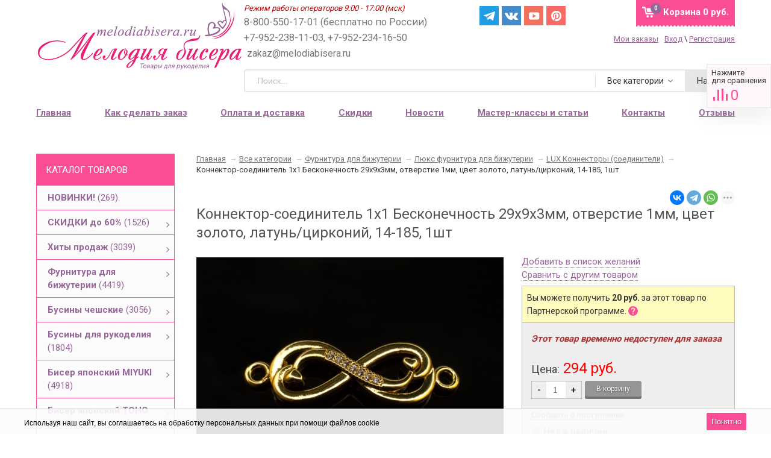

--- FILE ---
content_type: text/html; charset=utf-8
request_url: https://melodiabisera.ru/lux-konnektor-soedinitel-1kh1-beskonechnost-29kh9kh3mm-otverstie-1mm-tsvet-zoloto-latun-tsirkoniy-14-185-1sht/
body_size: 39477
content:


<!DOCTYPE html><html><head prefix=
"og: http://ogp.me/ns#
fb: http://ogp.me/ns/fb#
og: http://opengraphprotocol.org/schema#
fb: http://www.facebook.com/2008/fbml#
product: http://ogp.me/ns/product#"><meta http-equiv="Content-Type" content="text/html; charset=utf-8"/><title>Купить Коннектор-соединитель 1х1 Бесконечность 29х9х3мм, отверстие 1мм, цвет золото, латунь/цирконий, 14-185, 1шт</title><meta name="Description" content="Бесплатная доставка! Выбирайте Коннектор-соединитель 1х1 Бесконечность 29х9х3мм, отверстие 1мм, цвет золото, латунь/цирконий, 14-185, 1шт в интернет-магазине Мелодия бисера. Льготная доставка за 190 руб. в любую точку России." /><meta name="viewport" content="width=device-width, initial-scale=1.0"><meta name="wa-expert-hash" content="7d9704cde8cb585c973724a5fe3db223a7aef7" /><meta name="cmsmagazine" content="0de1bce7a34ea1d91c95c81b0ba94cf9" /><meta name="yandex-verification" content="5e760cb9cc20e804" /><meta name="verify-admitad" content="ff7336f13d" /><meta name="p:domain_verify" content="8916f6aaaa096fef7900a48e75ef7c45"/><link rel="icon" href="/favicon.svg" type="image/svg"><link rel="alternate" type="application/rss+xml" title="RSS &mdash; Мелодия бисера" href="https://melodiabisera.ru/news/rss/"><link href="/wa-data/public/site/themes/sidebar/sidebar.css?v2.0.1.3040" rel="stylesheet" type="text/css"/><link rel="stylesheet" href="/wa-data/public/site/themes/sidebar/fonts/font-awesome.min.css"><link href="/wa-apps/shop/plugins/rimages/css/rimages-frontend.css" rel="stylesheet"><link href="/wa-apps/shop/plugins/productpreview/js/fancybox/jquery.fancybox.css?8.21.0" rel="stylesheet"><script type="text/javascript" src="/wa-content/js/jquery/jquery-1.11.1.min.js" ></script><script type="text/javascript" src="/wa-content/js/jquery/jquery-migrate-1.2.1.min.js"></script><script type="text/javascript" src="/wa-data/public/site/themes/sidebar/sidebar.js?v2.0.1.3040"></script><script src="/wa-data/public/site/themes/sidebar/modernizr-custom.js"></script><script src="/wa-data/public/site/themes/sidebar/current-device.min.js" async></script><script src="/wa-apps/shop/plugins/rimages/js/rimages-frontend.js"></script><script src="/wa-apps/shop/plugins/productpreview/js/fancybox/jquery.fancybox.pack.js?8.21.0"></script><script src="/wa-apps/shop/plugins/flexdiscount/js/flexdiscountFrontend.min.js?4.42.0"></script><script src="/wa-apps/shop/plugins/ecommerce/assets/frontend.bundle.js?8.21.0"></script><script src="/wa-content/js/jquery-plugins/jquery.cookie.js"></script><link href="/wa-data/public/blog/themes/sidebar/sidebar.blog.css?v2.0.2.212" rel="stylesheet" type="text/css"><link href="/wa-data/public/shop/themes/sidebar/sidebar.shop.css?v2.0.1.3040" rel="stylesheet" type="text/css"><link href="/wa-data/public/shop/themes/sidebar/jquery.bxslider.css?v2.0.1.3040" rel="stylesheet" /><script src="/wa-data/public/shop/themes/sidebar/jquery.bxslider.min.js?v2.0.1.3040"></script><script type="text/javascript" src="/wa-apps/shop/js/lazy.load.js?v8.21.0.49"></script><script type="text/javascript" src="/wa-data/public/shop/themes/sidebar/sidebar.shop.js?v2.0.1.3040"></script><script src="/wa-data/public/shop/themes/sidebar/jquery.cookie.js?v2.0.1.3040"></script><script src="//vk.com/js/api/openapi.js" type="text/javascript"></script><script type="text/javascript" src="/wa-content/js/jquery-plugins/jquery.retina.min.js?v3.7.0"></script><script type="text/javascript">$(window).load(function(){ $('.product-list img,.related img,.cart img,#product-image').retina()});</script><script type="text/javascript">
$(window).load(function(){
$(document.body).on('click', '.quantity-minus', function() {
    var quantity = parseInt($(this).next().val());
    if (quantity > 1) quantity = quantity - 1;
    $(this).next().val(quantity);
});
$(document.body).on('click', '.quantity-plus', function() {
    var quantity = parseInt($(this).prev().val());
    if (quantity >= 0) quantity = quantity + 1;
    $(this).prev().val(quantity);
});
$(".reed-more").click(function(e) {
  e.preventDefault();
  $('.reed-more-next').toggle( "fast", function() {});
});
});
</script><link rel="stylesheet" href="/wa-apps/shop/plugins/storequickorder/css/storequickorder.css"><style>
/* Стиль отвечающий за кнопку "Заказать" в диалоговом окне */
#storequickorder input.submit-button {/* width: 96%; margin-left: 2%; - кнопка во всю ширину */
}/* Стиль названий полей в диалоговом окне */
#storequickorder div.wa-name {/* text-align: right; - прижимает название к праву */
}</style><script  type="text/javascript" src="/wa-apps/shop/plugins/storequickorder/js/storequickorder.js">
</script><script  type="text/javascript">
function storequickorder_event_order_created() {
    //yaCounterXXXXXX.reachGoal('TARGET_NAME');
    //return true;
}
$(function(){ $.storequickorder.setOptions({always_show_active_button : false,button_name : "Купить в 1 клик",button_cart_name : "Купить в 1 клик",button_name_not_available : "Купить в 1 клик",window_vert_align : true,window_style_position_absolute : false,window_margin_top : "200",check_stock_delay : "200",yaCounter_enabled : false,ga_enabled : false,yaCounter_id : "",yaCounter_target_name : "",ga_id : "",ga_target_name : ""}) });</script><link href="/wa-apps/shop/plugins/wish/css/style.css?v100.0.0" rel="stylesheet" type="text/css"><style type="text/css">
#wish-form .wish-modal__close {background-color: #ed5153;}#wish-form .wish-form__button,#wish-form .wish-form__button:hover {background: #ed5153;box-shadow: 0 3px #e14043;}#wish-form .jq-radio.checked .jq-radio__div {background:#ed5153;}#wish-form .jq-radio {border-color: #ed5153;}</style><script>if(typeof(window.jQuery.styler) == 'undefined') document.write(unescape('%3Cscript src=\"/wa-apps/shop/plugins/wish/js/jquery.formstyler.min.js\"%3E%3C/script%3E'))</script><script type="text/javascript" src="/wa-apps/shop/plugins/wish/js/scripts.js"></script><script src='/wa-apps/shop/plugins/arrived/js/main.js?v3.2.2'></script><script type='text/javascript'> var arrived_ignore_stock_count = 0; </script><link rel='stylesheet' href='/wa-apps/shop/plugins/arrived/css/main.css?v3.2.2' /><script type="text/javascript">
		$(document).ready(function() {
			$('.fancybox').fancybox();
		});
	</script><style>
a.productpreview-button {font-size: 12px;color: #000000;text-decoration: none;position: absolute;top: 47%;margin-top: -38px;left: 50%;width: 140px;margin-left: -70px;z-index: 2080;padding: 2px 0;text-align: center;display: none;border: 1px solid transparent;box-shadow: 0 1px 2px rgba(0,0,0,0.2);border-radius: 7px;background: rgba(255, 255, 255, 0.8);-moz-transition: background .5s ease, border 0.5s ease, color 0.5s ease, box-shadow 0.5s ease;-webkit-transition: background .5s ease, border 0.5s ease, color 0.5s ease, box-shadow 0.5s ease;-o-transition: background .5s ease, border 0.5s ease, color 0.5s ease, box-shadow 0.5s ease;}ul.product-list li a.productpreview-button:hover{display: inline;background: rgba(252, 5, 5, 0.6);color: #fff !important;text-decoration: none;}.product-list li{position: relative;}ul.product-list li:hover a.productpreview-button{display: inline;}.my-order-content a.productpreview-button, .my-orders-table a.productpreview-button, .s-order-list a.productpreview-button {display: block;position: unset;margin: 0px;background: #ffe4ef;margin-top: 10px;}</style><script>
			if (typeof(jQuery) == 'undefined') {
				document.write('<script src="/wa-apps/shop/plugins/incarts/js/jquery-3.1.0.min.js" type="text/javascript"><\/script>');
			}		

			jQuery( document ).ready(function( $ ) {
				if($('span').is('.noInCarts')) {
					if ($('.noInCarts').parents('form').find("button[type='submit'] span").length) {
						$('.noInCarts').parents('form').find("button[type='submit']").each(function(index, element) {
							$(element).on('click', function() {$(this).addClass('submitInCarts');})
						});
					} else {
						$('.noInCarts').parents('form').find("input[type='submit']").each(function(index, element) {
							$(element).on('click', function() {$(this).addClass('submitInCarts');})
						});
					}
				}

				$('.inCarts').each(function(i,e) {
					var count = $(e).attr('data-count');

					if ($('.inCarts').parents('form').find("button[type='submit'] span").length) {$(e).parents('form').find("button[type='submit'] span").html('В корзине '+count+'шт.');$(e).parents('form').find("button[type='submit']").addClass('submitInCarts');} else {$(e).parents('form').find("input[type='submit']").val('В корзине '+count+'шт.');$(e).parents('form').find("input[type='submit']").addClass('submitInCarts');}
				})
			});
		</script><style>i.icon16-flexdiscount.loading{background-image:url(https://melodiabisera.ru/wa-apps/shop/plugins/flexdiscount/img/loading16.gif)}i.flexdiscount-big-loading{background:url(https://melodiabisera.ru/wa-apps/shop/plugins/flexdiscount/img/loading.gif) no-repeat}.fl-is-loading > * { opacity: 0.3; }.fl-is-loading { position:relative }.fl-is-loading:after{ position:absolute; top:0;left:0;content:"";width:100%;height:100%; background:url(https://melodiabisera.ru/wa-apps/shop/plugins/flexdiscount/img/loader2.gif) center center no-repeat}.fl-loader-2:after{ position:absolute; top:0;left:0;content:"";width:100%;height:100%; background:url(/wa-content/img/loading16.gif) center center no-repeat}i.icon16-flexdiscount{background-repeat:no-repeat;height:16px;width:16px;display:inline-block;text-indent:-9999px;text-decoration:none!important;vertical-align:top;margin:-.1em .25em 0 0}i.flexdiscount-big-loading{display:inline-block;width:32px;height:32px;margin:15px 0}.flexdiscount-coup-del-block,.flexdiscount-loader{display:none}.align-center{text-align:center}.flexdiscount-coup-result,.flexdiscount-form,.flexdiscount-price-block,.flexdiscount-user-affiliate,.flexdiscount-user-discounts{margin:10px 0}.flexdiscount-coup-result{color:green}.flexdiscount-coup-result.flexdiscount-error{color:red}.flexdiscount-max-affiliate,.flexdiscount-max-discount{font-size:1.5em;color:#c03;font-weight:600}.flexdiscount-coupon-delete:before{content:'x';padding:5px;-webkit-border-radius:50%;-moz-border-radius:50%;border-radius:50%;border:2px solid red;width:.5em;height:.5em;display:inline-block;text-align:center;line-height:.5em;margin-right:5px;font-size:1.3em;color:red;font-weight:700;vertical-align:middle}.flexdiscount-price-block{display:inline-block}.flexdiscount-product-discount{display:table}.flexdiscount-my-content>div{padding:10px}.flexdiscount-discounts-affiliate{color:#c03;background:#fff4b4;padding:5px 10px;border-radius:20px}/***********************
*
* ru: Блок Доступных скидок и бонусов
* en: Available discount and bonuses
*
************************/
/**
* Обертка
* Wrap
*/
.flexdiscount-available-discount { }/**
* Блок вывода Доступных скидок и бонусов
* Available discount and bonuses
*/
.flexdiscount-alldiscounts { clear: none; background-color: #FFFFFF;margin: 10px 0; }/**
* Шапка
* Header block
*/
.flexdiscount-alldiscounts-heading { background: #fff4b4; text-transform: uppercase; padding: 10px 15px;}/**
* Заголовок шапки
* Header text
*/
.flexdiscount-alldiscounts-heading .h3 { font-size: 14px; margin: 0; padding: 0; color: #444;}/*
* Ширина таблицы
* Width table
*/
.flexdiscount-alldiscounts table { width: 100%; }/*
* Внешний отступ неупорядоченных списков
* Margin of unordered lists
*/
.flexdiscount-alldiscounts ul { margin: 0; }/*
* Стили таблицы
* Table styles
*/
.flexdiscount-alldiscounts .flexdiscount-table { border-left: 1px solid #000; border-top: 1px solid #000; width: 100%; margin: 0; }/*
* Стили заголовков и ячеек таблицы
* Table cells styles
*/
.flexdiscount-alldiscounts .flexdiscount-table td, .flexdiscount-alldiscounts .flexdiscount-table th { color: #000; border: 1px solid #000; padding: 5px; }.fl-discount-skus { margin-bottom: 10px; }tr.fl-discount-skus td { padding: 10px 5px; }/***********************
*
* ru: Блок Действующих скидок и бонусов
* en: Product active discounts and bonuses
*
************************/
/**
* Обертка
* Wrap
*/
.flexdiscount-product-discount { display: table; }/**
* Блок вывода Действующих скидок и бонусов
* Product active discounts and bonuses block
*/
.flexdiscount-pd-block { background-color: #FFFFFF; margin: 10px 0; }/**
* Шапка
* Header block
*/
.flexdiscount-pd-block .flexdiscount-heading, #yourshop .flexdiscount-pd-block .flexdiscount-heading { background: #163bdb; text-transform: uppercase; color: #333333; padding: 10px 15px;}/**
* Заголовок шапки
* Header text
*/
.flexdiscount-pd-block .flexdiscount-heading .h3 { font-size: 14px; margin: 0; padding: 0; color: #fff;}/*
* Внешний отступ неупорядоченных списков
* Margin of unordered lists
*/
.flexdiscount-pd-block ul { margin: 0; }/*
* Стили таблицы
* Table styles
*/
.flexdiscount-pd-block .flexdiscount-table { border-left: 1px solid #000; border-top: 1px solid #000; width: 100%; margin: 0; }/*
* Стили заголовков и ячеек таблицы
* Table cells styles
*/
.flexdiscount-pd-block .flexdiscount-table td, .flexdiscount-pd-block .flexdiscount-table th { color: #000; border: 1px solid #000; padding: 10px 5px; }/***********************
*
* ru: Активные скидок и бонусов
* en: Active discounts and bonuses block
*
************************/
/**
* Обертка
* Wrap
*/
#cart-content .flexdiscount-user-discounts {display: flex;clear: both;}/**
* Блок вывода активных скидок и бонусов
* Active discounts and bonuses block
*/
.flexdiscount-discounts { clear: both; overflow: hidden; background-color: #FFFFFF; border: 1px solid #ddd; margin: 10px 0; }/**
* Шапка
* Header block
*/
.flexdiscount-discounts-heading { background: #eee; text-transform: uppercase; color: #333333; padding: 10px 15px; }/**
* Заголовок шапки
* Header text
*/
.flexdiscount-discounts-heading .h3 { font-size: 14px; margin: 0; color: #444; }/**
* Внутренний отступ основной части
* Padding of the block body
*/
.flexdiscount-discounts-body { padding: 0; }/*
* Ширина таблицы
* Width table
*/
.flexdiscount-discounts table { width: 100%; }/*
* Стили неупорядоченных списков
* Styles of unordered lists
*/
.flexdiscount-discounts-body ul { list-style: none; padding: 0; margin: 0; }.flexdiscount-discounts-body li { padding: 10px 15px; background-color: #fefce3; margin: 5px 0; }/*
* Стили для размера скидки
* Styles for discount
*/
.flexdiscount-discounts-price { color: #e8385c; display: inline-block; }/***********************
*
* ru: Дополнительная форма ввода купонов
* en: Additional coupon form
*
************************/
/*
* Цвет сообщения о успешно введенном купоне
* Message color about successfully entered coupon
*/
.flexdiscount-coup-result { color: green; }/*
* Цвет сообщения о неверно введенном купоне
* Message color about incorrectly entered coupon
*/
.flexdiscount-coup-result.flexdiscount-error { color: #ff0000; }/**
* Крестик удаления купона
* Delete coupon cross
*/
.flexdiscount-coupon-delete:before { content: 'x'; padding: 5px; -webkit-border-radius: 50%; -moz-border-radius: 50%; border-radius: 50%; border: 2px solid #ff0000; width: .5em; height: .5em; display: inline-block; text-align: center; line-height: .5em; margin-right: 5px; font-size: 1.3em; color: #ff0000; font-weight: bold; vertical-align: middle; }/***********************
*
* ru: Блок правил запрета
* en: Deny discounts block
*
************************/
/**
* Обертка
* Wrap
*/
.flexdiscount-deny-discount { }/**
* Блок вывода правил запрета
* Deny discounts block
*/
.flexdiscount-denydiscounts { clear: none; background-color: #FFFFFF; border: 1px solid #DDDDDD; -webkit-border-radius: 4px; -moz-border-radius: 4px; border-radius: 4px; margin: 10px 0; }/**
* Шапка
* Header block
*/
.flexdiscount-denydiscounts-heading { background: #ff0000; text-transform: uppercase; -webkit-border-top-left-radius: 3px; -moz-border-top-left-radius: 3px; border-top-left-radius: 3px; -webkit-border-top-right-radius: 3px; -moz-border-top-right-radius: 3px; border-top-right-radius: 3px; padding: 10px 15px;}/**
* Заголовок шапки
* Header text
*/
.flexdiscount-denydiscounts-heading .h3 { font-size: 14px; margin: 0; padding: 0; color: #fff;}/**
* Внутренний отступ основной части
* Padding of the block body
*/
.flexdiscount-denydiscounts-body, .flexdiscount-denydiscounts .flexdiscount-body { padding: 15px; }/*
* Ширина таблицы
* Width table
*/
.flexdiscount-denydiscounts table { width: 100%; }/*
* Внешний отступ неупорядоченных списков
* Margin of unordered lists
*/
.flexdiscount-denydiscounts ul { margin: 0; }/*
* Стили таблицы
* Table styles
*/
.flexdiscount-denydiscounts .flexdiscount-table { border-left: 1px solid #000; border-top: 1px solid #000; width: 100%; margin: 0; }/*
* Стили заголовков и ячеек таблицы
* Table cells styles
*/
.flexdiscount-denydiscounts .flexdiscount-table td, .flexdiscount-denydiscounts .flexdiscount-table th { color: #000; border: 1px solid #000; padding: 5px; }/***********************
*
* ru: Блок цены со скидкой
* en: Block of price with discount
*
************************/
/*
* Обертка
* Wrap
*/
.flexdiscount-price-block { display: inline-block; }/***********************
*
* ru: Скидки в личном кабинете
* en: Discounts in customer account
*
************************/
/*
* Обертка
* Wrap
*/
.flexdiscount-my-content > div { padding: 10px; }/***********************
*
* ru: Остальные стили
* en: Other styles
*
************************/
/*
* Бонусы
* Bonuses
*/
.flexdiscount-discounts-affiliate { color: #c03; background: #fff4b4; padding: 5px 10px; border-radius: 20px; }/**
* Максимальное значение скидок и бонусов в блоках Доступных и Действующих скидок
* Maximum value of discount and bonuses in Available discounts block and Product discounts block
*/
.flexdiscount-max-discount, .flexdiscount-max-affiliate { font-size: 1.3em; color: #c03; font-weight: 600; }</style><script>$(function() {$.flexdiscountFrontend = new FlexdiscountPluginFrontend({urls: {couponAddUrl: '/flexdiscount/couponAdd/',updateDiscountUrl: '/flexdiscount/update/',refreshCartUrl: '/flexdiscount/cartUpdate/',deleteUrl: '/flexdiscount/couponDelete/',cartSaveUrl: {shop: '/cart/save/',plugin: '/my/'},cartDeleteUrl: {shop: '/cart/delete/',plugin: '/my/'},cartAddUrl: {shop: '/cart/add/',plugin: '/my/'}},updateInfoblocks: 1,hideDefaultAffiliateBlock: '',ss8forceUpdate: '0',addAffiliateBlock: 0,loaderType: 'loader3',locale: 'ru_RU',settings: {"enable_frontend_cart_hook":0},ss8UpdateAfterPayment: 0,shopVersion: '8.21.0.49'});});</script><link rel="stylesheet" href="https://melodiabisera.ru/wa-data/public/shop/themes/sidebar/searchpro_plugin_field.css?v1.14.3" /><link rel="stylesheet" href="https://melodiabisera.ru/wa-data/public/shop/plugins/searchpro/stylesheet/sidebar/field.css?1758255891" /><script src="/wa-apps/shop/plugins/searchpro/assets/frontend.field.js?v1.14.3" defer></script><script>
	(function () {
		var google_ecommerce_variable = "googleEnhancedEcommerceLayer";
		window[google_ecommerce_variable] = [];

		var init_deferred = window.ecommerce_plugin_init_deferred = window.ecommerce_plugin_init_deferred || jQuery.Deferred();

		var load_deferred = window.ecommerce_plugin_load_deferred = window.ecommerce_plugin_load_deferred || jQuery.Deferred();
		var gtag_loaded =jQuery.Deferred();
		var plugin_instance_init =jQuery.Deferred();

		var is_google_gtag_script_import_enabled = false;

		if (is_google_gtag_script_import_enabled) {
			var url = "https:\/\/www.googletagmanager.com\/gtag\/js?id=&l=googleEnhancedEcommerceLayer";

			var script = document.createElement("script");
			script.type = "text/javascript";
			if(script.readyState) {  // only required for IE <9
				script.onreadystatechange = function() {
					if ( script.readyState === "loaded" || script.readyState === "complete" ) {
						script.onreadystatechange = null;
						gtag_loaded.resolve();
					}
				};
			} else {  //Others
				script.onload = function() {
					gtag_loaded.resolve();
				};
			}

			script.src = url;
			document.getElementsByTagName( "head" )[0].appendChild(script);
		} else {
			gtag_loaded.resolve();
		}

		plugin_instance_init.then(function () {
			gtag_loaded.then(function () {
				init_deferred.resolve();
			})
		});

		$(function () {
			load_deferred.then(function() {
				var ecommerce_state = {"cart_items":[],"is_admin_page":false,"currency":"RUB","google_ecommerce_variable":"googleEnhancedEcommerceLayer","cart_add_url":"\/cart\/add\/","cart_save_url":"\/cart\/save\/","cart_delete_url":"\/cart\/delete\/","order_cart_save_url":"\/order\/cart\/save\/","ecommerce_prepare_sku_detail_url":"\/ecommerce_prepare_data\/sku_detail\/","ecommerce_prepare_add_to_cart_url":"\/ecommerce_prepare_data\/add_to_cart\/","ecommerce_prepare_remove_from_cart_url":"\/ecommerce_prepare_data\/remove_from_cart\/","ecommerce_prepare_change_cart_url":"\/ecommerce_prepare_data\/change_cart\/","ecommerce_prepare_products_list":"\/ecommerce_prepare_data\/products_list\/","plugin_config":{"is_plugin_enabled":true,"is_yandex_data_sending_enabled":true,"yandex_counter_id":"","yandex_new_order_goal_id":"55557514","is_google_data_sending_enabled":false,"is_google_gtag_script_import_enabled":false,"google_analytics_property_id":"","is_dynamic_adwords_remarketing_enabled":false,"google_adwords_prodid_dimension_index":null,"google_adwords_pagetype_dimension_index":null,"google_adwords_totalvalue_dimension_index":null,"google_adwords_category_dimension_index":null}};

				window.initEcommercePlugin(ecommerce_state);

				plugin_instance_init.resolve();
			});
		});
	})();
</script><script src="/wa-data/public/shop/themes/sidebar/plugins/reviewsplus/reviewsplus-frontend.js" type="text/javascript"></script><link href="/wa-apps/shop/plugins/reviewsplus/css/shopReviewsplusPluginFrontend.css" rel="stylesheet" type="text/css"><link href="/wa-data/public/shop/themes/sidebar/plugins/reviewsplus/user.css" rel="stylesheet" type="text/css"><meta property="og:type" content="website"><meta property="og:title" content="Купить Коннектор-соединитель 1х1 Бесконечность 29х9х3мм, отверстие 1мм, цвет золото, латунь/цирконий, 14-185, 1шт"><meta property="og:description" content="Бесплатная доставка! Выбирайте Коннектор-соединитель 1х1 Бесконечность 29х9х3мм, отверстие 1мм, цвет золото, латунь/цирконий, 14-185, 1шт в интернет-магазине Мелодия бисера. Льготная доставка за 190 руб. в любую точку России."><meta property="og:image" content="https://melodiabisera.ru/wa-data/public/shop/products/50/96/39650/images/88146/88146.750x0.jpg"><meta property="og:url" content="https://melodiabisera.ru/lux-konnektor-soedinitel-1kh1-beskonechnost-29kh9kh3mm-otverstie-1mm-tsvet-zoloto-latun-tsirkoniy-14-185-1sht/"><meta property="product:price:amount" content="294"><meta property="product:price:currency" content="RUB"><meta name="yandex-verification" content="c79a11fd55a8f265" /><meta name="google-site-verification" content="RNHK_IhMmKGlE6V-PdzvTAOt4_UepVAjGI4ffDrmP-g" /><!--[if lte IE 9]>
    <script>
    document.createElement('header');
    document.createElement('nav');
      document.createElement('main');
    document.createElement('section');
    document.createElement('article');
    document.createElement('aside');
    document.createElement('footer');
    document.createElement('figure');
    document.createElement('hgroup');
    document.createElement('menu');
    </script>
    <style>.related, .app-navigation, .product-list, .container { overflow: hidden; } .dropdown { display:table; width: 100%; } .app-navigation ul.menu-h li { margin: auto 2% !important; float: none; display: inline-block } .promo { display: none }  .index-page .container main.content .content, .content, main .comments, main .post, main>h1, .category-name, #product-list, .reviews-branch, .wish-list, #wa-my-info-wrapper, .my-orders-table, .my-order-content, #compare-table { margin-left: 290px !important; } #product-page .clear-both+.content, .product-internal+.content,  main.content .content #page  { margin-left: 0px !important; } .triple+.triple { margin-left: 690px !important; }</style>
    <![endif]--></head><body id="shop" class="is_customer"><section id="wrap"><div class="site-header"><header><div class="title"><a href="/"><img src="/wa-data/public/site/themes/sidebar/img/logo.png" alt="Мелодия бисера" id="logo" /></a></div><div class="header-info"><div class="header-info-top"><span class="worktime">Режим работы операторов 9:00 - 17:00 (мск)</span><div class="offline">
8-800-550-17-01 (бесплатно по России) +7-952-238-11-03, +7-952-234-16-50
<span class="mail">zakaz@melodiabisera.ru</span></div><div class="messenger"><a target="_blank" href="https://t.me/melodiabisera" class="social-sprite s-tg">Telegram</a><a target="_blank" href="https://vk.com/melodiabisera" class="social-sprite s-vk">Вконтакте</a><a target="_blank" href="https://www.youtube.com/channel/UCSnRRdgUmWkN9CpBpAceD9Q" class="social-sprite s-yt">Yuotube</a><a target="_blank" href="https://www.pinterest.ru/melodiabisera/" class="social-sprite s-pi">Pinterest</a></div><style>
.messenger.messenger-mobile { display: none; }.messenger { position: absolute; left: 48%; display: flex; }.messenger__item { margin-right: 5px; }.messenger .social-sprite { width: 32px; height: 32px; margin: 0px 5px 0px 0 !important; }@media screen and (max-width: 960px) {.messenger { display: none; }.messenger.messenger-mobile { display: flex; left: 15px; top: 65px; }.messenger-mobile .messenger__item { margin-right: 8px; }.messenger.messenger-mobile img { width: 24px; }.messenger .social-sprite { width: 24px; height: 24px; margin: 0px 8px 0px 0 !important; }.messenger .s-yt { background-position: -148px -31px; background-size: 292px; }.messenger .s-in { background-position: -232px -31px; background-size: 286px; }.messenger .s-vk { background-position: -2px -31px; background-size: 286px; }.messenger .s-tg { background-position: -231px -33px; background-size: 286px; }}</style><div id="cart" class="no-mobile-cart empty"><a href="/cart/" class="cart-total"><span class="my-cart1">Корзина</span>
0 руб.
</a><span class="cart-count">0</span></div><div class="au-user"><div><a href="/my/orders/" style=" margin-right:10px">Мои заказы</a><span class="login-link"><a rel="nofollow" class="fancybox fancybox-login-popup" href="#popup_login">Вход</a> \ <a rel="nofollow" class="not-visited" href="/signup/">Регистрация</a><div class='login_popup'><i class="popup__tail" aria-hidden=""></i><b>Войдите.</b> Мы узнаем Вас, предоставим персональные скидки, сохраним Корзину и историю заказов.<br><br>
Каждому новому покупателю мы <b>дарим 2 купона со скидками: 10 и 15%</b>.<br><br>
Купон на скидку поступит Вам на e-mail после регистрации.<br>
Проверьте почту перед оформлением заказа.
</div></span></div></div></div><div class="header-info-bottom"><div class="js-searchpro__field-wrapper" id="searchpro-field-wrapper-69704882aca02" data-params="{&quot;dropdown_status&quot;:true,&quot;category_status&quot;:true,&quot;dropdown_min_length&quot;:3,&quot;history_cookie_key&quot;:&quot;shop_searchpro_search_history&quot;,&quot;popular_status&quot;:true,&quot;popular_max_count&quot;:5,&quot;history_status&quot;:true,&quot;history_search_status&quot;:true,&quot;history_max_count&quot;:5,&quot;clear_button_status&quot;:true,&quot;escape_slash&quot;:true,&quot;dropdown_url&quot;:&quot;\/searchpro-plugin\/dropdown\/&quot;,&quot;results_url&quot;:&quot;\/search&quot;,&quot;helper_dropdown&quot;:{&quot;current&quot;:&quot;&lt;div class=\&quot;searchpro__dropdown\&quot;&gt;\r\n\t&lt;div class=\&quot;searchpro__dropdown-group searchpro__dropdown-group-history\&quot;&gt;\r\n\t\t\t\t\t&lt;div class=\&quot;searchpro__dropdown-group-title\&quot;&gt;\r\n\t\t\t\t\u041f\u043e\u043f\u0443\u043b\u044f\u0440\u043d\u044b\u0435 \u0437\u0430\u043f\u0440\u043e\u0441\u044b\r\n\t\t\t&lt;\/div&gt;\r\n\t\t\t&lt;div class=\&quot;searchpro__dropdown-group-entities js-searchpro__dropdown-entities\&quot;&gt;\r\n\t\t\t\t\t\t\t\t\t&lt;a class=\&quot;searchpro__dropdown-entity js-searchpro__dropdown-entity\&quot;\r\n\t\t\t\t\t data-action=\&quot;value:data-value\&quot; data-value=\&quot;\u0431\u0438\u0441\u0435\u0440\&quot; href=\&quot;\/search\/%D0%B1%D0%B8%D1%81%D0%B5%D1%80\/\&quot;&gt;\r\n\t\t\t\t\t\t\u0431\u0438\u0441\u0435\u0440\r\n\r\n\t\t\t\t\t\t\t\t\t\t\t&lt;\/a&gt;\r\n\t\t\t\t\t\t\t\t\t&lt;a class=\&quot;searchpro__dropdown-entity js-searchpro__dropdown-entity\&quot;\r\n\t\t\t\t\t data-action=\&quot;value:data-value\&quot; data-value=\&quot;\u043a\u0430\u043d\u0438\u0442\u0435\u043b\u044c\&quot; href=\&quot;\/search\/%D0%BA%D0%B0%D0%BD%D0%B8%D1%82%D0%B5%D0%BB%D1%8C\/\&quot;&gt;\r\n\t\t\t\t\t\t\u043a\u0430\u043d\u0438\u0442\u0435\u043b\u044c\r\n\r\n\t\t\t\t\t\t\t\t\t\t\t&lt;\/a&gt;\r\n\t\t\t\t\t\t\t\t\t&lt;a class=\&quot;searchpro__dropdown-entity js-searchpro__dropdown-entity\&quot;\r\n\t\t\t\t\t data-action=\&quot;value:data-value\&quot; data-value=\&quot;\u043f\u0430\u0439\u0435\u0442\u043a\u0438\&quot; href=\&quot;\/search\/%D0%BF%D0%B0%D0%B9%D0%B5%D1%82%D0%BA%D0%B8\/\&quot;&gt;\r\n\t\t\t\t\t\t\u043f\u0430\u0439\u0435\u0442\u043a\u0438\r\n\r\n\t\t\t\t\t\t\t\t\t\t\t&lt;\/a&gt;\r\n\t\t\t\t\t\t\t\t\t&lt;a class=\&quot;searchpro__dropdown-entity js-searchpro__dropdown-entity\&quot;\r\n\t\t\t\t\t data-action=\&quot;value:data-value\&quot; data-value=\&quot;toho\&quot; href=\&quot;\/search\/toho\/\&quot;&gt;\r\n\t\t\t\t\t\ttoho\r\n\r\n\t\t\t\t\t\t\t\t\t\t\t&lt;\/a&gt;\r\n\t\t\t\t\t\t\t\t\t&lt;a class=\&quot;searchpro__dropdown-entity js-searchpro__dropdown-entity\&quot;\r\n\t\t\t\t\t data-action=\&quot;value:data-value\&quot; data-value=\&quot;23980\&quot; href=\&quot;\/search\/23980\/\&quot;&gt;\r\n\t\t\t\t\t\t23980\r\n\r\n\t\t\t\t\t\t\t\t\t\t\t&lt;\/a&gt;\r\n\t\t\t\t\t\t\t&lt;\/div&gt;\r\n\t\t\t\t&lt;div class=\&quot;js-searchpro__dropdown-history\&quot;&gt;\r\n\t\t\t\t\t&lt;\/div&gt;\r\n\t&lt;\/div&gt;\r\n&lt;\/div&gt;\r\n&quot;,&quot;template&quot;:&quot;&lt;div class=\&quot;searchpro__dropdown\&quot;&gt;\r\n\t&lt;div class=\&quot;searchpro__dropdown-group searchpro__dropdown-group-history\&quot;&gt;\r\n\t\t\t\t\t&lt;div class=\&quot;searchpro__dropdown-group-title\&quot;&gt;\r\n\t\t\t\t\u041f\u043e\u043f\u0443\u043b\u044f\u0440\u043d\u044b\u0435 \u0437\u0430\u043f\u0440\u043e\u0441\u044b\r\n\t\t\t&lt;\/div&gt;\r\n\t\t\t&lt;div class=\&quot;searchpro__dropdown-group-entities js-searchpro__dropdown-entities\&quot;&gt;\r\n\t\t\t\t\t\t\t\t\t&lt;a class=\&quot;searchpro__dropdown-entity js-searchpro__dropdown-entity\&quot;\r\n\t\t\t\t\t data-action=\&quot;value:data-value\&quot; data-value=\&quot;\u0431\u0438\u0441\u0435\u0440\&quot; href=\&quot;\/search\/%D0%B1%D0%B8%D1%81%D0%B5%D1%80\/\&quot;&gt;\r\n\t\t\t\t\t\t\u0431\u0438\u0441\u0435\u0440\r\n\r\n\t\t\t\t\t\t\t\t\t\t\t&lt;\/a&gt;\r\n\t\t\t\t\t\t\t\t\t&lt;a class=\&quot;searchpro__dropdown-entity js-searchpro__dropdown-entity\&quot;\r\n\t\t\t\t\t data-action=\&quot;value:data-value\&quot; data-value=\&quot;\u043a\u0430\u043d\u0438\u0442\u0435\u043b\u044c\&quot; href=\&quot;\/search\/%D0%BA%D0%B0%D0%BD%D0%B8%D1%82%D0%B5%D0%BB%D1%8C\/\&quot;&gt;\r\n\t\t\t\t\t\t\u043a\u0430\u043d\u0438\u0442\u0435\u043b\u044c\r\n\r\n\t\t\t\t\t\t\t\t\t\t\t&lt;\/a&gt;\r\n\t\t\t\t\t\t\t\t\t&lt;a class=\&quot;searchpro__dropdown-entity js-searchpro__dropdown-entity\&quot;\r\n\t\t\t\t\t data-action=\&quot;value:data-value\&quot; data-value=\&quot;\u043f\u0430\u0439\u0435\u0442\u043a\u0438\&quot; href=\&quot;\/search\/%D0%BF%D0%B0%D0%B9%D0%B5%D1%82%D0%BA%D0%B8\/\&quot;&gt;\r\n\t\t\t\t\t\t\u043f\u0430\u0439\u0435\u0442\u043a\u0438\r\n\r\n\t\t\t\t\t\t\t\t\t\t\t&lt;\/a&gt;\r\n\t\t\t\t\t\t\t\t\t&lt;a class=\&quot;searchpro__dropdown-entity js-searchpro__dropdown-entity\&quot;\r\n\t\t\t\t\t data-action=\&quot;value:data-value\&quot; data-value=\&quot;toho\&quot; href=\&quot;\/search\/toho\/\&quot;&gt;\r\n\t\t\t\t\t\ttoho\r\n\r\n\t\t\t\t\t\t\t\t\t\t\t&lt;\/a&gt;\r\n\t\t\t\t\t\t\t\t\t&lt;a class=\&quot;searchpro__dropdown-entity js-searchpro__dropdown-entity\&quot;\r\n\t\t\t\t\t data-action=\&quot;value:data-value\&quot; data-value=\&quot;23980\&quot; href=\&quot;\/search\/23980\/\&quot;&gt;\r\n\t\t\t\t\t\t23980\r\n\r\n\t\t\t\t\t\t\t\t\t\t\t&lt;\/a&gt;\r\n\t\t\t\t\t\t\t&lt;\/div&gt;\r\n\t\t\t\t&lt;div class=\&quot;js-searchpro__dropdown-history\&quot;&gt;\r\n\t\t\t\t\t\t\t&lt;div class=\&quot;searchpro__dropdown-group-title\&quot;&gt;\r\n\t\t\t\t\t\u0418\u0441\u0442\u043e\u0440\u0438\u044f \u0437\u0430\u043f\u0440\u043e\u0441\u043e\u0432\r\n\t\t\t\t&lt;\/div&gt;\r\n\t\t\t\t&lt;div class=\&quot;searchpro__dropdown-group-entities js-searchpro__dropdown-entities\&quot;&gt;\r\n\t\t\t\t\t\t\t\t\t\t\t&lt;a class=\&quot;searchpro__dropdown-entity js-searchpro__dropdown-entity\&quot;\r\n\t\t\t\t\t\t data-action=\&quot;value:data-value\&quot; data-value=\&quot;\&quot; href=\&quot;\/search\/%QUERY%\/\&quot;&gt;\r\n\t\t\t\t\t&lt;span class=\&quot;js-searchpro__dropdown-entity_query\&quot;&gt;\r\n\t\t\t\t\t\t\r\n\t\t\t\t\t&lt;\/span&gt;\r\n\t\t\t\t\t\t\t\t\t\t\t\t\t\t\t&lt;div class=\&quot;searchpro__dropdown-entity_delete-button js-searchpro__dropdown-entity_delete-button\&quot;&gt;\r\n\t\t\t\t\t\t\t\t\t\u0423\u0434\u0430\u043b\u0438\u0442\u044c\r\n\t\t\t\t\t\t\t\t&lt;\/div&gt;\r\n\t\t\t\t\t\t\t\t\t\t\t\t\t&lt;\/a&gt;\r\n\t\t\t\t\t\t\t\t\t&lt;\/div&gt;\r\n\t\t\t\t\t&lt;\/div&gt;\r\n\t&lt;\/div&gt;\r\n&lt;\/div&gt;\r\n&quot;}}" ><div class="js-searchpro__field"><div class="searchpro__field"><div class="searchpro__field-container js-searchpro__field-container"><div class="searchpro__field-input-container"><input class="searchpro__field-input js-searchpro__field-input" autocomplete="disabled"
placeholder="Поиск..." /><div class="searchpro__field-clear-button js-searchpro__field-clear-button" style="display: none;"></div></div><div class="searchpro__field-categories-container"><input type="hidden" name="category_id"
value="0"
class="js-searchpro__field-category-input"/><div class="searchpro__field-categories-label js-searchpro__field-category-selector"><span>
Все категории
</span></div><ul class="searchpro__field-categories-list js-searchpro__field-categories-list"><li class="js-searchpro__field-category searchpro__field-category searchpro__field-category-all selected"
data-id="0">Все категории
</li><li class="js-searchpro__field-category searchpro__field-category" data-id="406"
title="НОВИНКИ!"><span >
НОВИНКИ!
</span></li><li class="js-searchpro__field-category searchpro__field-category" data-id="701"
title="СКИДКИ до 60%"><span >
СКИДКИ до 60%
</span></li><li class="js-searchpro__field-category searchpro__field-category" data-id="737"
title="Хиты продаж"><span >
Хиты продаж
</span></li><li class="js-searchpro__field-category searchpro__field-category" data-id="76"
title="Фурнитура для бижутерии"><span >
Фурнитура для бижутерии
</span></li><li class="js-searchpro__field-category searchpro__field-category" data-id="308"
title="Бусины чешские"><span >
Бусины чешские
</span></li><li class="js-searchpro__field-category searchpro__field-category" data-id="39"
title="Бусины для рукоделия"><span >
Бусины для рукоделия
</span></li><li class="js-searchpro__field-category searchpro__field-category" data-id="218"
title="Бисер японский MIYUKI"><span >
Бисер японский MIYUKI
</span></li><li class="js-searchpro__field-category searchpro__field-category" data-id="192"
title="Бисер японский TOHO"><span >
Бисер японский TOHO
</span></li><li class="js-searchpro__field-category searchpro__field-category" data-id="13"
title="Бисер чешский PRECIOSA"><span >
Бисер чешский PRECIOSA
</span></li><li class="js-searchpro__field-category searchpro__field-category" data-id="651"
title="Бисер чешский MATUBO"><span >
Бисер чешский MATUBO
</span></li><li class="js-searchpro__field-category searchpro__field-category" data-id="5"
title="Бисер китайский"><span >
Бисер китайский
</span></li><li class="js-searchpro__field-category searchpro__field-category" data-id="431"
title="Компоненты SWAROVSKI"><span >
Компоненты SWAROVSKI
</span></li><li class="js-searchpro__field-category searchpro__field-category" data-id="268"
title="Кабошоны"><span >
Кабошоны
</span></li><li class="js-searchpro__field-category searchpro__field-category" data-id="144"
title="Кристаллы"><span >
Кристаллы
</span></li><li class="js-searchpro__field-category searchpro__field-category" data-id="63"
title="Нитки, тросик, леска, резинка, шнуры"><span >
Нитки, тросик, леска, резинка, шнуры
</span></li><li class="js-searchpro__field-category searchpro__field-category" data-id="61"
title="Проволока для бисера"><span >
Проволока для бисера
</span></li><li class="js-searchpro__field-category searchpro__field-category" data-id="51"
title="Инструменты, оборудование"><span >
Инструменты, оборудование
</span></li><li class="js-searchpro__field-category searchpro__field-category" data-id="72"
title="Товары для творчества и рукоделия"><span >
Товары для творчества и рукоделия
</span></li><li class="js-searchpro__field-category searchpro__field-category" data-id="95"
title="Упаковка и хранение"><span >
Упаковка и хранение
</span></li><li class="js-searchpro__field-category searchpro__field-category" data-id="246"
title="Наборы для творчества и рукоделия"><span >
Наборы для творчества и рукоделия
</span></li><li class="js-searchpro__field-category searchpro__field-category" data-id="148"
title="Литература о бисероплетении"><span >
Литература о бисероплетении
</span></li><li class="js-searchpro__field-category searchpro__field-category" data-id="74"
title="Флористические материалы"><span >
Флористические материалы
</span></li><li class="js-searchpro__field-category searchpro__field-category" data-id="655"
title="Разное"><span >
Разное
</span></li></ul></div><div class="searchpro__field-button-container"><div class="searchpro__field-button js-searchpro__field-button">Найти</div></div></div></div></div></div></div></div><div class="max-width-1000"><div class="js-searchpro__field-wrapper" id="searchpro-field-wrapper-69704882aef24" data-params="{&quot;dropdown_status&quot;:true,&quot;category_status&quot;:true,&quot;dropdown_min_length&quot;:3,&quot;history_cookie_key&quot;:&quot;shop_searchpro_search_history&quot;,&quot;popular_status&quot;:true,&quot;popular_max_count&quot;:5,&quot;history_status&quot;:true,&quot;history_search_status&quot;:true,&quot;history_max_count&quot;:5,&quot;clear_button_status&quot;:true,&quot;escape_slash&quot;:true,&quot;dropdown_url&quot;:&quot;\/searchpro-plugin\/dropdown\/&quot;,&quot;results_url&quot;:&quot;\/search&quot;,&quot;helper_dropdown&quot;:{&quot;current&quot;:&quot;&lt;div class=\&quot;searchpro__dropdown\&quot;&gt;\r\n\t&lt;div class=\&quot;searchpro__dropdown-group searchpro__dropdown-group-history\&quot;&gt;\r\n\t\t\t\t\t&lt;div class=\&quot;searchpro__dropdown-group-title\&quot;&gt;\r\n\t\t\t\t\u041f\u043e\u043f\u0443\u043b\u044f\u0440\u043d\u044b\u0435 \u0437\u0430\u043f\u0440\u043e\u0441\u044b\r\n\t\t\t&lt;\/div&gt;\r\n\t\t\t&lt;div class=\&quot;searchpro__dropdown-group-entities js-searchpro__dropdown-entities\&quot;&gt;\r\n\t\t\t\t\t\t\t\t\t&lt;a class=\&quot;searchpro__dropdown-entity js-searchpro__dropdown-entity\&quot;\r\n\t\t\t\t\t data-action=\&quot;value:data-value\&quot; data-value=\&quot;\u0431\u0438\u0441\u0435\u0440\&quot; href=\&quot;\/search\/%D0%B1%D0%B8%D1%81%D0%B5%D1%80\/\&quot;&gt;\r\n\t\t\t\t\t\t\u0431\u0438\u0441\u0435\u0440\r\n\r\n\t\t\t\t\t\t\t\t\t\t\t&lt;\/a&gt;\r\n\t\t\t\t\t\t\t\t\t&lt;a class=\&quot;searchpro__dropdown-entity js-searchpro__dropdown-entity\&quot;\r\n\t\t\t\t\t data-action=\&quot;value:data-value\&quot; data-value=\&quot;\u043a\u0430\u043d\u0438\u0442\u0435\u043b\u044c\&quot; href=\&quot;\/search\/%D0%BA%D0%B0%D0%BD%D0%B8%D1%82%D0%B5%D0%BB%D1%8C\/\&quot;&gt;\r\n\t\t\t\t\t\t\u043a\u0430\u043d\u0438\u0442\u0435\u043b\u044c\r\n\r\n\t\t\t\t\t\t\t\t\t\t\t&lt;\/a&gt;\r\n\t\t\t\t\t\t\t\t\t&lt;a class=\&quot;searchpro__dropdown-entity js-searchpro__dropdown-entity\&quot;\r\n\t\t\t\t\t data-action=\&quot;value:data-value\&quot; data-value=\&quot;\u043f\u0430\u0439\u0435\u0442\u043a\u0438\&quot; href=\&quot;\/search\/%D0%BF%D0%B0%D0%B9%D0%B5%D1%82%D0%BA%D0%B8\/\&quot;&gt;\r\n\t\t\t\t\t\t\u043f\u0430\u0439\u0435\u0442\u043a\u0438\r\n\r\n\t\t\t\t\t\t\t\t\t\t\t&lt;\/a&gt;\r\n\t\t\t\t\t\t\t\t\t&lt;a class=\&quot;searchpro__dropdown-entity js-searchpro__dropdown-entity\&quot;\r\n\t\t\t\t\t data-action=\&quot;value:data-value\&quot; data-value=\&quot;toho\&quot; href=\&quot;\/search\/toho\/\&quot;&gt;\r\n\t\t\t\t\t\ttoho\r\n\r\n\t\t\t\t\t\t\t\t\t\t\t&lt;\/a&gt;\r\n\t\t\t\t\t\t\t\t\t&lt;a class=\&quot;searchpro__dropdown-entity js-searchpro__dropdown-entity\&quot;\r\n\t\t\t\t\t data-action=\&quot;value:data-value\&quot; data-value=\&quot;23980\&quot; href=\&quot;\/search\/23980\/\&quot;&gt;\r\n\t\t\t\t\t\t23980\r\n\r\n\t\t\t\t\t\t\t\t\t\t\t&lt;\/a&gt;\r\n\t\t\t\t\t\t\t&lt;\/div&gt;\r\n\t\t\t\t&lt;div class=\&quot;js-searchpro__dropdown-history\&quot;&gt;\r\n\t\t\t\t\t&lt;\/div&gt;\r\n\t&lt;\/div&gt;\r\n&lt;\/div&gt;\r\n&quot;,&quot;template&quot;:&quot;&lt;div class=\&quot;searchpro__dropdown\&quot;&gt;\r\n\t&lt;div class=\&quot;searchpro__dropdown-group searchpro__dropdown-group-history\&quot;&gt;\r\n\t\t\t\t\t&lt;div class=\&quot;searchpro__dropdown-group-title\&quot;&gt;\r\n\t\t\t\t\u041f\u043e\u043f\u0443\u043b\u044f\u0440\u043d\u044b\u0435 \u0437\u0430\u043f\u0440\u043e\u0441\u044b\r\n\t\t\t&lt;\/div&gt;\r\n\t\t\t&lt;div class=\&quot;searchpro__dropdown-group-entities js-searchpro__dropdown-entities\&quot;&gt;\r\n\t\t\t\t\t\t\t\t\t&lt;a class=\&quot;searchpro__dropdown-entity js-searchpro__dropdown-entity\&quot;\r\n\t\t\t\t\t data-action=\&quot;value:data-value\&quot; data-value=\&quot;\u0431\u0438\u0441\u0435\u0440\&quot; href=\&quot;\/search\/%D0%B1%D0%B8%D1%81%D0%B5%D1%80\/\&quot;&gt;\r\n\t\t\t\t\t\t\u0431\u0438\u0441\u0435\u0440\r\n\r\n\t\t\t\t\t\t\t\t\t\t\t&lt;\/a&gt;\r\n\t\t\t\t\t\t\t\t\t&lt;a class=\&quot;searchpro__dropdown-entity js-searchpro__dropdown-entity\&quot;\r\n\t\t\t\t\t data-action=\&quot;value:data-value\&quot; data-value=\&quot;\u043a\u0430\u043d\u0438\u0442\u0435\u043b\u044c\&quot; href=\&quot;\/search\/%D0%BA%D0%B0%D0%BD%D0%B8%D1%82%D0%B5%D0%BB%D1%8C\/\&quot;&gt;\r\n\t\t\t\t\t\t\u043a\u0430\u043d\u0438\u0442\u0435\u043b\u044c\r\n\r\n\t\t\t\t\t\t\t\t\t\t\t&lt;\/a&gt;\r\n\t\t\t\t\t\t\t\t\t&lt;a class=\&quot;searchpro__dropdown-entity js-searchpro__dropdown-entity\&quot;\r\n\t\t\t\t\t data-action=\&quot;value:data-value\&quot; data-value=\&quot;\u043f\u0430\u0439\u0435\u0442\u043a\u0438\&quot; href=\&quot;\/search\/%D0%BF%D0%B0%D0%B9%D0%B5%D1%82%D0%BA%D0%B8\/\&quot;&gt;\r\n\t\t\t\t\t\t\u043f\u0430\u0439\u0435\u0442\u043a\u0438\r\n\r\n\t\t\t\t\t\t\t\t\t\t\t&lt;\/a&gt;\r\n\t\t\t\t\t\t\t\t\t&lt;a class=\&quot;searchpro__dropdown-entity js-searchpro__dropdown-entity\&quot;\r\n\t\t\t\t\t data-action=\&quot;value:data-value\&quot; data-value=\&quot;toho\&quot; href=\&quot;\/search\/toho\/\&quot;&gt;\r\n\t\t\t\t\t\ttoho\r\n\r\n\t\t\t\t\t\t\t\t\t\t\t&lt;\/a&gt;\r\n\t\t\t\t\t\t\t\t\t&lt;a class=\&quot;searchpro__dropdown-entity js-searchpro__dropdown-entity\&quot;\r\n\t\t\t\t\t data-action=\&quot;value:data-value\&quot; data-value=\&quot;23980\&quot; href=\&quot;\/search\/23980\/\&quot;&gt;\r\n\t\t\t\t\t\t23980\r\n\r\n\t\t\t\t\t\t\t\t\t\t\t&lt;\/a&gt;\r\n\t\t\t\t\t\t\t&lt;\/div&gt;\r\n\t\t\t\t&lt;div class=\&quot;js-searchpro__dropdown-history\&quot;&gt;\r\n\t\t\t\t\t\t\t&lt;div class=\&quot;searchpro__dropdown-group-title\&quot;&gt;\r\n\t\t\t\t\t\u0418\u0441\u0442\u043e\u0440\u0438\u044f \u0437\u0430\u043f\u0440\u043e\u0441\u043e\u0432\r\n\t\t\t\t&lt;\/div&gt;\r\n\t\t\t\t&lt;div class=\&quot;searchpro__dropdown-group-entities js-searchpro__dropdown-entities\&quot;&gt;\r\n\t\t\t\t\t\t\t\t\t\t\t&lt;a class=\&quot;searchpro__dropdown-entity js-searchpro__dropdown-entity\&quot;\r\n\t\t\t\t\t\t data-action=\&quot;value:data-value\&quot; data-value=\&quot;\&quot; href=\&quot;\/search\/%QUERY%\/\&quot;&gt;\r\n\t\t\t\t\t&lt;span class=\&quot;js-searchpro__dropdown-entity_query\&quot;&gt;\r\n\t\t\t\t\t\t\r\n\t\t\t\t\t&lt;\/span&gt;\r\n\t\t\t\t\t\t\t\t\t\t\t\t\t\t\t&lt;div class=\&quot;searchpro__dropdown-entity_delete-button js-searchpro__dropdown-entity_delete-button\&quot;&gt;\r\n\t\t\t\t\t\t\t\t\t\u0423\u0434\u0430\u043b\u0438\u0442\u044c\r\n\t\t\t\t\t\t\t\t&lt;\/div&gt;\r\n\t\t\t\t\t\t\t\t\t\t\t\t\t&lt;\/a&gt;\r\n\t\t\t\t\t\t\t\t\t&lt;\/div&gt;\r\n\t\t\t\t\t&lt;\/div&gt;\r\n\t&lt;\/div&gt;\r\n&lt;\/div&gt;\r\n&quot;}}" ><div class="js-searchpro__field"><div class="searchpro__field"><div class="searchpro__field-container js-searchpro__field-container"><div class="searchpro__field-input-container"><input class="searchpro__field-input js-searchpro__field-input" autocomplete="disabled"
placeholder="Поиск..." /><div class="searchpro__field-clear-button js-searchpro__field-clear-button" style="display: none;"></div></div><div class="searchpro__field-categories-container"><input type="hidden" name="category_id"
value="0"
class="js-searchpro__field-category-input"/><div class="searchpro__field-categories-label js-searchpro__field-category-selector"><span>
Все категории
</span></div><ul class="searchpro__field-categories-list js-searchpro__field-categories-list"><li class="js-searchpro__field-category searchpro__field-category searchpro__field-category-all selected"
data-id="0">Все категории
</li><li class="js-searchpro__field-category searchpro__field-category" data-id="406"
title="НОВИНКИ!"><span >
НОВИНКИ!
</span></li><li class="js-searchpro__field-category searchpro__field-category" data-id="701"
title="СКИДКИ до 60%"><span >
СКИДКИ до 60%
</span></li><li class="js-searchpro__field-category searchpro__field-category" data-id="737"
title="Хиты продаж"><span >
Хиты продаж
</span></li><li class="js-searchpro__field-category searchpro__field-category" data-id="76"
title="Фурнитура для бижутерии"><span >
Фурнитура для бижутерии
</span></li><li class="js-searchpro__field-category searchpro__field-category" data-id="308"
title="Бусины чешские"><span >
Бусины чешские
</span></li><li class="js-searchpro__field-category searchpro__field-category" data-id="39"
title="Бусины для рукоделия"><span >
Бусины для рукоделия
</span></li><li class="js-searchpro__field-category searchpro__field-category" data-id="218"
title="Бисер японский MIYUKI"><span >
Бисер японский MIYUKI
</span></li><li class="js-searchpro__field-category searchpro__field-category" data-id="192"
title="Бисер японский TOHO"><span >
Бисер японский TOHO
</span></li><li class="js-searchpro__field-category searchpro__field-category" data-id="13"
title="Бисер чешский PRECIOSA"><span >
Бисер чешский PRECIOSA
</span></li><li class="js-searchpro__field-category searchpro__field-category" data-id="651"
title="Бисер чешский MATUBO"><span >
Бисер чешский MATUBO
</span></li><li class="js-searchpro__field-category searchpro__field-category" data-id="5"
title="Бисер китайский"><span >
Бисер китайский
</span></li><li class="js-searchpro__field-category searchpro__field-category" data-id="431"
title="Компоненты SWAROVSKI"><span >
Компоненты SWAROVSKI
</span></li><li class="js-searchpro__field-category searchpro__field-category" data-id="268"
title="Кабошоны"><span >
Кабошоны
</span></li><li class="js-searchpro__field-category searchpro__field-category" data-id="144"
title="Кристаллы"><span >
Кристаллы
</span></li><li class="js-searchpro__field-category searchpro__field-category" data-id="63"
title="Нитки, тросик, леска, резинка, шнуры"><span >
Нитки, тросик, леска, резинка, шнуры
</span></li><li class="js-searchpro__field-category searchpro__field-category" data-id="61"
title="Проволока для бисера"><span >
Проволока для бисера
</span></li><li class="js-searchpro__field-category searchpro__field-category" data-id="51"
title="Инструменты, оборудование"><span >
Инструменты, оборудование
</span></li><li class="js-searchpro__field-category searchpro__field-category" data-id="72"
title="Товары для творчества и рукоделия"><span >
Товары для творчества и рукоделия
</span></li><li class="js-searchpro__field-category searchpro__field-category" data-id="95"
title="Упаковка и хранение"><span >
Упаковка и хранение
</span></li><li class="js-searchpro__field-category searchpro__field-category" data-id="246"
title="Наборы для творчества и рукоделия"><span >
Наборы для творчества и рукоделия
</span></li><li class="js-searchpro__field-category searchpro__field-category" data-id="148"
title="Литература о бисероплетении"><span >
Литература о бисероплетении
</span></li><li class="js-searchpro__field-category searchpro__field-category" data-id="74"
title="Флористические материалы"><span >
Флористические материалы
</span></li><li class="js-searchpro__field-category searchpro__field-category" data-id="655"
title="Разное"><span >
Разное
</span></li></ul></div><div class="searchpro__field-button-container"><div class="searchpro__field-button js-searchpro__field-button">Найти</div></div></div></div></div></div></div></header><div class="site-header-fly-show site-header-fly-phone">8-800-511-07-05</div><nav class="app-navigation" role="navigation"><ul class="menu-h dropdown "><li class="index "><a href="/">Главная</a></li><li><a href="/faq/">Как сделать заказ</a></li><li><a href="/payment-and-shipping/">Оплата и доставка</a></li><li><a href="/discount/">Скидки</a></li><li><a href="/news/">Новости </a></li><li><a href="/master-klassy-i-stati/">Мастер-классы и статьи</a></li><li><a href="/contacts/">Контакты</a></li><li><a href="/reviews/">Отзывы</a></li></ul></nav><a class="site-header-fly-show site-header-fly-cart" title="Перейти в корзину" href="/cart/"><img src="/wa-data/public/site/themes/default/img/icons/cart-of-ecommerce.svg" alt=""></a><a class="site-header-fly-show site-header-fly-login" title="Перейти в личный кабинет" href="/my/profile/"><img src="/wa-data/public/site/themes/default/img/icons/logout.svg" alt=""></a></div><div id="main" itemscope itemtype="http://schema.org/WebPage"><script src="/wa-data/public/shop/themes/sidebar/plugins/reviewsplus/reviewsplus-frontend.js" type="text/javascript"></script><link href="/wa-apps/shop/plugins/reviewsplus/css/shopReviewsplusPluginFrontend.css" rel="stylesheet" type="text/css"><link href="/wa-data/public/shop/themes/sidebar/plugins/reviewsplus/user.css" rel="stylesheet" type="text/css"><div class="container "><nav id="sidebar" role="navigation" class="bottom-padded"><div id="fixed-nav-sidebar"></div><div id="fixed-nav-sidebar0"><div class="cat-header">Каталог товаров</div><style>
.category-sub21 li {list-style: outside none none;}span.count {font-weight: normal;}</style><script>
$(document).ready(function() {
    $('.cat-sidebar a.selected').parents('li').children('a').attr('selected', 'selected');
});
</script><ul class="cat-sidebar"><li ><a href="/category/novinki/" ><span class="catname"> НОВИНКИ! <span class="count">(269)</span></span></a></li><li class="category_tree"><a href="/category/skidki/" ><span class="catname"><i class="fa fa-angle-right" aria-hidden="true"></i> СКИДКИ до 60% <span class="count">(1526)</span></span></a><ul class="category-sub2" style="display:none;"><li ><a href="/category/skidki/60/" ><span class="catname"> 60% <span class="count">(365)</span></span></a></li><li ><a href="/category/skidki/50/" ><span class="catname"> 50% <span class="count">(229)</span></span></a></li><li ><a href="/category/skidki/40/" ><span class="catname"> 40% <span class="count">(332)</span></span></a></li><li ><a href="/category/skidki/30/" ><span class="catname"> 30% <span class="count">(600)</span></span></a></li></ul></li><li class="category_tree"><a href="/category/bestsellers/" ><span class="catname"><i class="fa fa-angle-right" aria-hidden="true"></i> Хиты продаж <span class="count">(3039)</span></span></a><ul class="category-sub2" style="display:none;"><li class="category_tree"><a href="/category/bestsellers/furnitura-dlya-bizhuterii/" ><span class="catname"><i class="fa fa-arrow-circle-right" aria-hidden="true"></i> Фурнитура для бижутерии <span class="count">(452)</span></span></a><ul class="category-sub3" style="display:none;"></ul></li><li class="category_tree"><a href="/category/bestsellers/cheshskie-businy/" ><span class="catname"><i class="fa fa-arrow-circle-right" aria-hidden="true"></i> Бусины чешские <span class="count">(356)</span></span></a><ul class="category-sub3" style="display:none;"></ul></li><li class="category_tree"><a href="/category/bestsellers/businy/" ><span class="catname"><i class="fa fa-arrow-circle-right" aria-hidden="true"></i> Бусины для рукоделия <span class="count">(227)</span></span></a><ul class="category-sub3" style="display:none;"></ul></li><li class="category_tree"><a href="/category/bestsellers/biser-yaponskiy-miyuki/" ><span class="catname"><i class="fa fa-arrow-circle-right" aria-hidden="true"></i> Бисер японский MIYUKI <span class="count">(504)</span></span></a><ul class="category-sub3" style="display:none;"></ul></li><li class="category_tree"><a href="/category/bestsellers/biser-yaponskiy-toho/" ><span class="catname"><i class="fa fa-arrow-circle-right" aria-hidden="true"></i> Бисер японский TOHO <span class="count">(525)</span></span></a><ul class="category-sub3" style="display:none;"></ul></li><li class="category_tree"><a href="/category/bestsellers/biser-chekhiya/" ><span class="catname"><i class="fa fa-arrow-circle-right" aria-hidden="true"></i> Бисер чешский PRECIOSA <span class="count">(498)</span></span></a><ul class="category-sub3" style="display:none;"></ul></li><li class="category_tree"><a href="/category/bestsellers/biser-cheshskiy-matubo/" ><span class="catname"><i class="fa fa-arrow-circle-right" aria-hidden="true"></i> Бисер чешский MATUBO <span class="count">(0)</span></span></a><ul class="category-sub3" style="display:none;"></ul></li><li class="category_tree"><a href="/category/bestsellers/biser-kitay/" ><span class="catname"><i class="fa fa-arrow-circle-right" aria-hidden="true"></i> Бисер китайский <span class="count">(1)</span></span></a><ul class="category-sub3" style="display:none;"></ul></li><li class="category_tree"><a href="/category/bestsellers/swarovski/" ><span class="catname"><i class="fa fa-arrow-circle-right" aria-hidden="true"></i> Компоненты SWAROVSKI <span class="count">(77)</span></span></a><ul class="category-sub3" style="display:none;"></ul></li><li class="category_tree"><a href="/category/bestsellers/kaboshony/" ><span class="catname"><i class="fa fa-arrow-circle-right" aria-hidden="true"></i> Кабошоны <span class="count">(12)</span></span></a><ul class="category-sub3" style="display:none;"></ul></li><li class="category_tree"><a href="/category/bestsellers/rivoli/" ><span class="catname"><i class="fa fa-arrow-circle-right" aria-hidden="true"></i> Кристаллы <span class="count">(89)</span></span></a><ul class="category-sub3" style="display:none;"></ul></li><li class="category_tree"><a href="/category/bestsellers/rezinki-trosiki-leska/" ><span class="catname"><i class="fa fa-arrow-circle-right" aria-hidden="true"></i> Нитки, тросик, леска, резинка, шнуры <span class="count">(121)</span></span></a><ul class="category-sub3" style="display:none;"></ul></li><li class="category_tree"><a href="/category/bestsellers/provoloka/" ><span class="catname"><i class="fa fa-arrow-circle-right" aria-hidden="true"></i> Проволока для бисера <span class="count">(8)</span></span></a><ul class="category-sub3" style="display:none;"></ul></li><li class="category_tree"><a href="/category/bestsellers/instrumenty-i-prisposobleniya/" ><span class="catname"><i class="fa fa-arrow-circle-right" aria-hidden="true"></i> Инструменты, оборудование <span class="count">(46)</span></span></a><ul class="category-sub3" style="display:none;"></ul></li><li class="category_tree"><a href="/category/bestsellers/tovary-dlya-tvorchestva/" ><span class="catname"><i class="fa fa-arrow-circle-right" aria-hidden="true"></i> Товары для творчества и рукоделия <span class="count">(42)</span></span></a><ul class="category-sub3" style="display:none;"></ul></li><li class="category_tree"><a href="/category/bestsellers/upakovochnye-materialy/" ><span class="catname"><i class="fa fa-arrow-circle-right" aria-hidden="true"></i> Упаковка и хранение <span class="count">(16)</span></span></a><ul class="category-sub3" style="display:none;"></ul></li><li ><a href="/category/bestsellers/podborka-kompozitsiy-novinka/" ><span class="catname"> Наборы для творчества и рукоделия <span class="count">(4)</span></span></a></li><li ><a href="/category/bestsellers/kniga/" ><span class="catname"> Литература о бисероплетении <span class="count">(0)</span></span></a></li><li class="category_tree"><a href="/category/bestsellers/floristicheskie-materialy/" ><span class="catname"><i class="fa fa-arrow-circle-right" aria-hidden="true"></i> Флористические материалы <span class="count">(0)</span></span></a><ul class="category-sub3" style="display:none;"></ul></li><li ><a href="/category/bestsellers/raznoe/" ><span class="catname"> Разное <span class="count">(1)</span></span></a></li></ul></li><li class="category_tree"><a href="/category/furnitura-dlya-bizhuterii/" ><span class="catname"><i class="fa fa-angle-right" aria-hidden="true"></i> Фурнитура для бижутерии <span class="count">(4419)</span></span></a><ul class="category-sub2" style="display:none;"><li class="category_tree"><a href="/category/furnitura-dlya-bizhuterii/furnitura-lux/" ><span class="catname"><i class="fa fa-arrow-circle-right" aria-hidden="true"></i> Люкс фурнитура для бижутерии <span class="count">(1570)</span></span></a><ul class="category-sub3" style="display:none;"></ul></li><li class="category_tree"><a href="/category/furnitura-dlya-bizhuterii/furnitura-iz-khirurgicheskoy-stali/" ><span class="catname"><i class="fa fa-arrow-circle-right" aria-hidden="true"></i> Фурнитура из хирургической стали <span class="count">(639)</span></span></a><ul class="category-sub3" style="display:none;"></ul></li><li class="category_tree"><a href="/category/furnitura-dlya-bizhuterii/furnitura-tierracast/" ><span class="catname"><i class="fa fa-arrow-circle-right" aria-hidden="true"></i> Фурнитура TierraCast <span class="count">(343)</span></span></a><ul class="category-sub3" style="display:none;"></ul></li><li class="category_tree"><a href="/category/furnitura-dlya-bizhuterii/furnitura-dlya-bizhuterii-opt/" ><span class="catname"><i class="fa fa-arrow-circle-right" aria-hidden="true"></i> Фурнитура для бижутерии ОПТОМ <span class="count">(14)</span></span></a><ul class="category-sub3" style="display:none;"></ul></li><li ><a href="/category/furnitura-dlya-bizhuterii/furnitura-dlya-vkleivaniya-polotna-iz-bisera/" ><span class="catname"> Фурнитура для вклеивания полотна из бисера <span class="count">(35)</span></span></a></li><li ><a href="/category/furnitura-dlya-bizhuterii/derzhateli-dlya-kulonov-beyly/" ><span class="catname"> Бейлы (держатели для кулонов) <span class="count">(68)</span></span></a></li><li ><a href="/category/furnitura-dlya-bizhuterii/razdelitelnye-businy/" ><span class="catname"> Бусины для фурнитуры (разделительные, трубочки, спейсеры) <span class="count">(121)</span></span></a></li><li ><a href="/category/furnitura-dlya-bizhuterii/zakladki/" ><span class="catname"> Закладки для книг <span class="count">(1)</span></span></a></li><li class="category_tree"><a href="/category/furnitura-dlya-bizhuterii/zamochki/" ><span class="catname"><i class="fa fa-arrow-circle-right" aria-hidden="true"></i> Замочки, застежки <span class="count">(235)</span></span></a><ul class="category-sub3" style="display:none;"></ul></li><li ><a href="/category/furnitura-dlya-bizhuterii/kistochki-dekorativnye/" ><span class="catname"> Кисти для сережек <span class="count">(25)</span></span></a></li><li ><a href="/category/furnitura-dlya-bizhuterii/konnektory-beyly/" ><span class="catname"> Коннекторы (соединители) <span class="count">(85)</span></span></a></li><li ><a href="/category/furnitura-dlya-bizhuterii/kontseviki/" ><span class="catname"> Концевики <span class="count">(111)</span></span></a></li><li ><a href="/category/furnitura-dlya-bizhuterii/zazhimy/" ><span class="catname"> Концевики для браслетов, лент, шнуров <span class="count">(66)</span></span></a></li><li ><a href="/category/furnitura-dlya-bizhuterii/krimpy-businy-zazhimnye/" ><span class="catname"> Кримпы, укрывные бусины, каллоты, протекторы <span class="count">(78)</span></span></a></li><li ><a href="/category/furnitura-dlya-bizhuterii/osnovy-dlya-brasletov/" ><span class="catname"> Основы для браслетов <span class="count">(62)</span></span></a></li><li ><a href="/category/furnitura-dlya-bizhuterii/broshi-zakolki-osnovy/" ><span class="catname"> Основы для броши <span class="count">(43)</span></span></a></li><li class="category_tree"><a href="/category/furnitura-dlya-bizhuterii/obodki/" ><span class="catname"><i class="fa fa-arrow-circle-right" aria-hidden="true"></i> Основы для волос <span class="count">(55)</span></span></a><ul class="category-sub3" style="display:none;"></ul></li><li ><a href="/category/furnitura-dlya-bizhuterii/osnovy-dlya-kaboshonov/" ><span class="catname"> Основы для кабошонов ( сеттинги ) <span class="count">(18)</span></span></a></li><li ><a href="/category/furnitura-dlya-bizhuterii/osnova-dlya-kolets/" ><span class="catname"> Основы для колец <span class="count">(15)</span></span></a></li><li ><a href="/category/furnitura-dlya-bizhuterii/osnovy-dlya-kole-kulonov/" ><span class="catname"> Основы для колье, кулонов <span class="count">(30)</span></span></a></li><li ><a href="/category/furnitura-dlya-bizhuterii/shtift-pin/" ><span class="catname"> Пины (штифты) <span class="count">(89)</span></span></a></li><li class="category_tree"><a href="/category/furnitura-dlya-bizhuterii/podveski-i-kulony/" ><span class="catname"><i class="fa fa-arrow-circle-right" aria-hidden="true"></i> Подвески и кулоны <span class="count">(161)</span></span></a><ul class="category-sub3" style="display:none;"></ul></li><li ><a href="/category/furnitura-dlya-bizhuterii/provoloka-s-pamyatyu/" ><span class="catname"> Проволока с памятью <span class="count">(24)</span></span></a></li><li ><a href="/category/furnitura-dlya-bizhuterii/ramki-dlya-busin/" ><span class="catname"> Рамки и ловушки для бусин <span class="count">(14)</span></span></a></li><li ><a href="/category/furnitura-dlya-bizhuterii/koltsa-soedinitelnye-businy-obzhimnye/" ><span class="catname"> Соединительные кольца <span class="count">(84)</span></span></a></li><li class="category_tree"><a href="/category/furnitura-dlya-bizhuterii/tsepi/" ><span class="catname"><i class="fa fa-arrow-circle-right" aria-hidden="true"></i> Цепочки <span class="count">(212)</span></span></a><ul class="category-sub3" style="display:none;"></ul></li><li ><a href="/category/furnitura-dlya-bizhuterii/obnimateli-dlya-busin-kontseviki-soediniteli/" ><span class="catname"> Шапочки для бусин (обниматели) <span class="count">(62)</span></span></a></li><li ><a href="/category/furnitura-dlya-bizhuterii/sergi-osnovy-shvenzy-gvozdiki-i-dr/" ><span class="catname"> Швензы для сережек <span class="count">(122)</span></span></a></li><li ><a href="/category/furnitura-dlya-bizhuterii/osnovy-dlya-breloka/" ><span class="catname"> Фурнитура для брелоков <span class="count">(22)</span></span></a></li><li ><a href="/category/furnitura-dlya-bizhuterii/furnitura-dlya-ochkov/" ><span class="catname"> Фурнитура для очков <span class="count">(15)</span></span></a></li></ul></li><li class="category_tree"><a href="/category/cheshskie-businy/" ><span class="catname"><i class="fa fa-angle-right" aria-hidden="true"></i> Бусины чешские <span class="count">(3056)</span></span></a><ul class="category-sub2" style="display:none;"><li ><a href="/category/cheshskie-businy/zhemchug-iskusstvennyy-chekhiya/" ><span class="catname"> Жемчуг чешский Preciosa <span class="count">(752)</span></span></a></li><li ><a href="/category/cheshskie-businy/businy-chekhiya-miks/" ><span class="catname"> Миксы бусин <span class="count">(68)</span></span></a></li><li ><a href="/category/cheshskie-businy/pressovannye-businy/" ><span class="catname"> Прессованные <span class="count">(102)</span></span></a></li><li ><a href="/category/cheshskie-businy/bikonusy/" ><span class="catname"> Bicone beads (биконусы) <span class="count">(173)</span></span></a></li><li ><a href="/category/cheshskie-businy/cabochon-pearl/" ><span class="catname"> Cabochon pearl <span class="count">(45)</span></span></a></li><li ><a href="/category/cheshskie-businy/candy-beads/" ><span class="catname"> Candy beads <span class="count">(0)</span></span></a></li><li ><a href="/category/cheshskie-businy/crescent-beads/" ><span class="catname"> Crescent beads <span class="count">(102)</span></span></a></li><li ><a href="/category/cheshskie-businy/dagger-beads/" ><span class="catname"> Dagger beads <span class="count">(90)</span></span></a></li><li ><a href="/category/cheshskie-businy/granenye-businy/" ><span class="catname"> Firepolish граненые <span class="count">(227)</span></span></a></li><li ><a href="/category/cheshskie-businy/flower-beads/" ><span class="catname"> Flower beads <span class="count">(105)</span></span></a></li><li ><a href="/category/cheshskie-businy/gekko/" ><span class="catname"> Gekko <span class="count">(82)</span></span></a></li><li ><a href="/category/cheshskie-businy/gemduo/" ><span class="catname"> Matubo GemDuo <span class="count">(203)</span></span></a></li><li ><a href="/category/cheshskie-businy/matubo-minigemduo/" ><span class="catname"> Matubo MiniGemDuo <span class="count">(1)</span></span></a></li><li ><a href="/category/cheshskie-businy/matubo-miniduo/" ><span class="catname"> Matubo MiniDuo <span class="count">(63)</span></span></a></li><li ><a href="/category/cheshskie-businy/businy-superduo/" ><span class="catname"> Matubo СуперДуо SuperDuo <span class="count">(223)</span></span></a></li><li ><a href="/category/cheshskie-businy/ginko/" ><span class="catname"> Matubo GINKO <span class="count">(82)</span></span></a></li><li ><a href="/category/cheshskie-businy/paisleyduo/" ><span class="catname"> Matubo PaisleyDuo <span class="count">(74)</span></span></a></li><li ><a href="/category/cheshskie-businy/rulla/" ><span class="catname"> Matubo Rulla <span class="count">(113)</span></span></a></li><li ><a href="/category/cheshskie-businy/miyuki-cotton-pearls---khlopkovyy-zhemchug-miyuki/" ><span class="catname"> Miyuki Cotton Pearls - Хлопковый жемчуг Миюки <span class="count">(58)</span></span></a></li><li ><a href="/category/cheshskie-businy/hill-beads/" ><span class="catname"> Hill beads <span class="count">(2)</span></span></a></li><li ><a href="/category/cheshskie-businy/lentils/" ><span class="catname"> Lentils <span class="count">(51)</span></span></a></li><li ><a href="/category/cheshskie-businy/pellet-beads/" ><span class="catname"> Pellet beads <span class="count">(24)</span></span></a></li><li ><a href="/category/cheshskie-businy/pinch-beads/" ><span class="catname"> Pinch beads <span class="count">(97)</span></span></a></li><li ><a href="/category/cheshskie-businy/pip-beads-cheshskie-businy/" ><span class="catname"> Pip beads <span class="count">(10)</span></span></a></li><li ><a href="/category/cheshskie-businy/ripple-beads/" ><span class="catname"> Ripple beads <span class="count">(8)</span></span></a></li><li ><a href="/category/cheshskie-businy/rizo/" ><span class="catname"> Rizo <span class="count">(71)</span></span></a></li><li ><a href="/category/cheshskie-businy/rose-petal-beads/" ><span class="catname"> Rose Petal beads <span class="count">(34)</span></span></a></li><li ><a href="/category/cheshskie-businy/round-beads-kruglye/" ><span class="catname"> Round beads (круглые) <span class="count">(42)</span></span></a></li><li ><a href="/category/cheshskie-businy/side-drill-tear-drop/" ><span class="catname"> Side Drill Tear Drop <span class="count">(81)</span></span></a></li><li ><a href="/category/cheshskie-businy/spike-beads/" ><span class="catname"> Spike beads <span class="count">(14)</span></span></a></li><li ><a href="/category/cheshskie-businy/stormduo/" ><span class="catname"> StormDuo <span class="count">(38)</span></span></a></li><li ><a href="/category/cheshskie-businy/tee-beads/" ><span class="catname"> Tee beads <span class="count">(11)</span></span></a></li><li ><a href="/category/cheshskie-businy/thorn-beads/" ><span class="catname"> Thorn beads <span class="count">(4)</span></span></a></li><li ><a href="/category/cheshskie-businy/villa-beads-cheshskie-businy-preciosa/" ><span class="catname"> Villa beads <span class="count">(4)</span></span></a></li></ul></li><li class="category_tree"><a href="/category/businy/" ><span class="catname"><i class="fa fa-angle-right" aria-hidden="true"></i> Бусины для рукоделия <span class="count">(1804)</span></span></a><ul class="category-sub2" style="display:none;"><li class="category_tree"><a href="/category/businy/businy-akrilovye/" ><span class="catname"><i class="fa fa-arrow-circle-right" aria-hidden="true"></i> Акриловые <span class="count">(573)</span></span></a><ul class="category-sub3" style="display:none;"></ul></li><li class="category_tree"><a href="/category/businy/businy-steklyannye/" ><span class="catname"><i class="fa fa-arrow-circle-right" aria-hidden="true"></i> Стеклянные <span class="count">(698)</span></span></a><ul class="category-sub3" style="display:none;"></ul></li><li ><a href="/category/businy/businy-iz-zhemchuga/" ><span class="catname"> Жемчуг искусственный <span class="count">(127)</span></span></a></li><li ><a href="/category/businy/zhemchug-mayorka/" ><span class="catname"> Жемчуг Майорка <span class="count">(15)</span></span></a></li><li ><a href="/category/businy/businy-iz-rakushki-i-perlamutra/" ><span class="catname"> Жемчуг натуральный, перламутр, ракушка <span class="count">(60)</span></span></a></li><li class="category_tree"><a href="/category/businy/businy-iz-kamnya/" ><span class="catname"><i class="fa fa-arrow-circle-right" aria-hidden="true"></i> Натуральные и искусственные камни <span class="count">(211)</span></span></a><ul class="category-sub3" style="display:none;"></ul></li><li ><a href="/category/businy/businy-iz-smoly/" ><span class="catname"> Из смолы, каучука, полимерной глины, фарфора <span class="count">(69)</span></span></a></li><li ><a href="/category/businy/businy-metallicheskie/" ><span class="catname"> Металлические <span class="count">(28)</span></span></a></li><li ><a href="/category/businy/derevyannye-businy/" ><span class="catname"> Деревянные <span class="count">(23)</span></span></a></li></ul></li><li class="category_tree"><a href="/category/biser-yaponskiy-miyuki/" ><span class="catname"><i class="fa fa-angle-right" aria-hidden="true"></i> Бисер японский MIYUKI <span class="count">(4918)</span></span></a><ul class="category-sub2" style="display:none;"><li ><a href="/category/biser-yaponskiy-miyuki/delica-8-0/" ><span class="catname"> Delica 8/0 <span class="count">(152)</span></span></a></li><li ><a href="/category/biser-yaponskiy-miyuki/delica-10-0/" ><span class="catname"> Delica 10/0 <span class="count">(190)</span></span></a></li><li ><a href="/category/biser-yaponskiy-miyuki/delica-110/" ><span class="catname"> Delica 11/0 <span class="count">(1127)</span></span></a></li><li ><a href="/category/biser-yaponskiy-miyuki/delica-15-0/" ><span class="catname"> Delica 15/0 <span class="count">(231)</span></span></a></li><li ><a href="/category/biser-yaponskiy-miyuki/delica-hexagon-cut-110/" ><span class="catname"> Delica Hexagon Cut 11/0 <span class="count">(27)</span></span></a></li><li ><a href="/category/biser-yaponskiy-miyuki/delica-hexagon-cut-15-0/" ><span class="catname"> Delica Hexagon Cut 15/0 <span class="count">(15)</span></span></a></li><li ><a href="/category/biser-yaponskiy-miyuki/kruglyy-8-0/" ><span class="catname"> Круглый 8/0 <span class="count">(381)</span></span></a></li><li ><a href="/category/biser-yaponskiy-miyuki/kruglyy-10-0/" ><span class="catname"> Круглый 10/0 <span class="count">(3)</span></span></a></li><li ><a href="/category/biser-yaponskiy-miyuki/kruglyy-110/" ><span class="catname"> Круглый 11/0 <span class="count">(758)</span></span></a></li><li ><a href="/category/biser-yaponskiy-miyuki/kruglyy-150/" ><span class="catname"> Круглый 15/0 <span class="count">(560)</span></span></a></li><li ><a href="/category/biser-yaponskiy-miyuki/bugle-1-steklyarus-3-mm/" ><span class="catname"> Bugle #1 (Стеклярус) 3 мм <span class="count">(48)</span></span></a></li><li ><a href="/category/biser-yaponskiy-miyuki/bugle-2-steklyarus-6-mm/" ><span class="catname"> Bugle #2 (Стеклярус) 6 мм <span class="count">(65)</span></span></a></li><li ><a href="/category/biser-yaponskiy-miyuki/bugle-6kh1-7mm-tonkiy/" ><span class="catname"> Bugle Slender (тонкий стеклярус) <span class="count">(15)</span></span></a></li><li ><a href="/category/biser-yaponskiy-miyuki/vitoy-steklyarus-twisted-bugle-2kh6-mm/" ><span class="catname"> Витой стеклярус Twisted Bugle 2х6 мм <span class="count">(23)</span></span></a></li><li ><a href="/category/biser-yaponskiy-miyuki/bugle-twist-steklyarus-vitoy-12kh2mm/" ><span class="catname"> Витой стеклярус Twisted Bugle 2х12 мм <span class="count">(23)</span></span></a></li><li ><a href="/category/biser-yaponskiy-miyuki/vitoy-steklyarus-twisted-bugle-2-7kh12-mm/" ><span class="catname"> Витой стеклярус Twisted Bugle 2,7х12 мм <span class="count">(22)</span></span></a></li><li ><a href="/category/biser-yaponskiy-miyuki/cube-kubicheskiy-1-8mm/" ><span class="catname"> Cube (кубический) 1,8мм <span class="count">(73)</span></span></a></li><li ><a href="/category/biser-yaponskiy-miyuki/cube-kubicheskiy-3mm/" ><span class="catname"> Cube (кубический) 3мм <span class="count">(64)</span></span></a></li><li ><a href="/category/biser-yaponskiy-miyuki/cube-kubicheskiy-4mm/" ><span class="catname"> Cube (кубический) 4мм <span class="count">(190)</span></span></a></li><li ><a href="/category/biser-yaponskiy-miyuki/drops/" ><span class="catname"> Drops <span class="count">(158)</span></span></a></li><li ><a href="/category/biser-yaponskiy-miyuki/long-drop/" ><span class="catname"> Long Drop <span class="count">(27)</span></span></a></li><li ><a href="/category/biser-yaponskiy-miyuki/hexagon/" ><span class="catname"> Hexagon <span class="count">(10)</span></span></a></li><li ><a href="/category/biser-yaponskiy-miyuki/rectangle-beads-pryamougolnyy/" ><span class="catname"> Rectangle beads (Прямоугольный) <span class="count">(9)</span></span></a></li><li ><a href="/category/biser-yaponskiy-miyuki/sharp-triangle-treugolnyy/" ><span class="catname"> Sharp Triangle (Треугольный) <span class="count">(22)</span></span></a></li><li ><a href="/category/biser-yaponskiy-miyuki/spacer-beads/" ><span class="catname"> Spacer beads <span class="count">(43)</span></span></a></li><li ><a href="/category/biser-yaponskiy-miyuki/twist-hex-cuts-10-0-vitaya-rubka/" ><span class="catname"> Twist Hex Cuts 10/0 (витая рубка) <span class="count">(35)</span></span></a></li><li ><a href="/category/biser-yaponskiy-miyuki/magatama-4mm/" ><span class="catname"> Magatama 4мм <span class="count">(63)</span></span></a></li><li ><a href="/category/biser-yaponskiy-miyuki/long-magatama/" ><span class="catname"> Long Magatama <span class="count">(126)</span></span></a></li><li ><a href="/category/biser-yaponskiy-miyuki/tila-beads/" ><span class="catname"> TILA beads <span class="count">(218)</span></span></a></li><li ><a href="/category/biser-yaponskiy-miyuki/half-tila-beads/" ><span class="catname"> Half TILA beads <span class="count">(172)</span></span></a></li><li ><a href="/category/biser-yaponskiy-miyuki/quarter-tila-beads/" ><span class="catname"> Quarter TILA beads <span class="count">(68)</span></span></a></li></ul></li><li class="category_tree"><a href="/category/biser-yaponskiy-toho/" ><span class="catname"><i class="fa fa-angle-right" aria-hidden="true"></i> Бисер японский TOHO <span class="count">(3263)</span></span></a><ul class="category-sub2" style="display:none;"><li ><a href="/category/biser-yaponskiy-toho/kruglyy-150/" ><span class="catname"> Круглый 15/0 <span class="count">(244)</span></span></a></li><li ><a href="/category/biser-yaponskiy-toho/kruglyy-110/" ><span class="catname"> Круглый 11/0 <span class="count">(585)</span></span></a></li><li ><a href="/category/biser-yaponskiy-toho/kruglyy-100/" ><span class="catname"> Круглый 10/0 <span class="count">(0)</span></span></a></li><li ><a href="/category/biser-yaponskiy-toho/kruglyy-80/" ><span class="catname"> Круглый 8/0 <span class="count">(547)</span></span></a></li><li ><a href="/category/biser-yaponskiy-toho/kruglyy-60/" ><span class="catname"> Круглый 6/0 <span class="count">(241)</span></span></a></li><li ><a href="/category/biser-yaponskiy-toho/kruglyy-30/" ><span class="catname"> Круглый 3/0 <span class="count">(38)</span></span></a></li><li ><a href="/category/biser-yaponskiy-toho/bugle-0-steklyarus-2-mm/" ><span class="catname"> Bugle #0 (Стеклярус) 2 мм <span class="count">(10)</span></span></a></li><li ><a href="/category/biser-yaponskiy-toho/bugle-steklyarus-3-mm/" ><span class="catname"> Bugle #1 (Стеклярус) 3 мм <span class="count">(71)</span></span></a></li><li ><a href="/category/biser-yaponskiy-toho/bugle-2-steklyarus-6-mm/" ><span class="catname"> Bugle #2 (Стеклярус) 6 мм <span class="count">(8)</span></span></a></li><li ><a href="/category/biser-yaponskiy-toho/steklyarus/" ><span class="catname"> Bugle #3 (Стеклярус) 9 мм <span class="count">(25)</span></span></a></li><li ><a href="/category/biser-yaponskiy-toho/bugle-twisted-3-steklyarus-vitoy-9-mm/" ><span class="catname"> Витой стеклярус Bugle Twisted #3 9 мм <span class="count">(1)</span></span></a></li><li ><a href="/category/biser-yaponskiy-toho/sharlotta-charlotte-150/" ><span class="catname"> Charlotte (Шарлотта) <span class="count">(8)</span></span></a></li><li ><a href="/category/biser-yaponskiy-toho/kub-15mm/" ><span class="catname"> Cube (кубический) 1,5 мм, 2 мм <span class="count">(104)</span></span></a></li><li ><a href="/category/biser-yaponskiy-toho/kub-3-mm/" ><span class="catname"> Cube (кубический) 3 мм <span class="count">(51)</span></span></a></li><li ><a href="/category/biser-yaponskiy-toho/kub-4-mm/" ><span class="catname"> Cube (Кубический) 4 мм <span class="count">(111)</span></span></a></li><li ><a href="/category/biser-yaponskiy-toho/demi-round-110/" ><span class="catname"> Demi Round 11/0 <span class="count">(76)</span></span></a></li><li ><a href="/category/biser-yaponskiy-toho/demi-round-80/" ><span class="catname"> Demi Round 8/0 <span class="count">(79)</span></span></a></li><li ><a href="/category/biser-yaponskiy-toho/hexagon-shestiugolnyy-15-0/" ><span class="catname"> Hexagon (шестиугольный) 15/0 <span class="count">(5)</span></span></a></li><li ><a href="/category/biser-yaponskiy-toho/shestiugolnyy-hexagon/" ><span class="catname"> Hexagon (шестиугольный) 11/0 <span class="count">(62)</span></span></a></li><li ><a href="/category/biser-yaponskiy-toho/hexagon-shestiugolnyy-8-0/" ><span class="catname"> Hexagon (шестиугольный) 8/0 <span class="count">(79)</span></span></a></li><li ><a href="/category/biser-yaponskiy-toho/magatama/" ><span class="catname"> Magatama (Магатама) <span class="count">(98)</span></span></a></li><li ><a href="/category/biser-yaponskiy-toho/mix-i-assorti/" ><span class="catname"> MIX и ассорти <span class="count">(27)</span></span></a></li><li ><a href="/category/biser-yaponskiy-toho/aiko-tsilindr/" ><span class="catname"> AIKO (Цилиндр) <span class="count">(32)</span></span></a></li><li ><a href="/category/biser-yaponskiy-toho/treasure-110-tsilindricheskiy/" ><span class="catname"> Treasure (Цилиндр) <span class="count">(587)</span></span></a></li><li ><a href="/category/biser-yaponskiy-toho/triangle-treugolnyy/" ><span class="catname"> Triangle (Треугольный) <span class="count">(165)</span></span></a></li><li ><a href="/category/biser-yaponskiy-toho/biser-toho-optom/" ><span class="catname"> Японский бисер Toho ОПТОМ <span class="count">(9)</span></span></a></li></ul></li><li class="category_tree"><a href="/category/biser-chekhiya/" ><span class="catname"><i class="fa fa-angle-right" aria-hidden="true"></i> Бисер чешский PRECIOSA <span class="count">(3612)</span></span></a><ul class="category-sub2" style="display:none;"><li class="category_tree"><a href="/category/biser-chekhiya/razmer-10/" ><span class="catname"><i class="fa fa-arrow-circle-right" aria-hidden="true"></i> Круглый 10/0 <span class="count">(2683)</span></span></a><ul class="category-sub3" style="display:none;"></ul></li><li ><a href="/category/biser-chekhiya/razmer-8/" ><span class="catname"> Круглый 8/0 <span class="count">(230)</span></span></a></li><li ><a href="/category/biser-chekhiya/razmer-6/" ><span class="catname"> Круглый 6/0 <span class="count">(186)</span></span></a></li><li ><a href="/category/biser-chekhiya/biser-razmer-1-9mm/" ><span class="catname"> Круглый 1/0 - 7/0, 9/0, 31/0 - 34/0 <span class="count">(3)</span></span></a></li><li ><a href="/category/biser-chekhiya/biser-razmer-12-15mm/" ><span class="catname"> Круглый 12/0 - 15/0 <span class="count">(50)</span></span></a></li><li ><a href="/category/biser-chekhiya/biser-razmer-11mm/" ><span class="catname"> Круглый 11/0 <span class="count">(0)</span></span></a></li><li ><a href="/category/biser-chekhiya/rubka/" ><span class="catname"> РУБКА <span class="count">(132)</span></span></a></li><li ><a href="/category/biser-chekhiya/steklyarus/" ><span class="catname"> СТЕКЛЯРУС <span class="count">(69)</span></span></a></li><li ><a href="/category/biser-chekhiya/miks/" ><span class="catname"> Миксы бисера <span class="count">(34)</span></span></a></li><li class="category_tree"><a href="/category/biser-chekhiya/bogemskiy-granenyy/" ><span class="catname"><i class="fa fa-arrow-circle-right" aria-hidden="true"></i> Граненый <span class="count">(98)</span></span></a><ul class="category-sub3" style="display:none;"></ul></li><li ><a href="/category/biser-chekhiya/drops/" ><span class="catname"> ДРОПС (Drops) <span class="count">(0)</span></span></a></li><li ><a href="/category/biser-chekhiya/oblong/" ><span class="catname"> ОБЛОНГ, ТРИАНГЛ, КУБ, КАРО <span class="count">(4)</span></span></a></li><li ><a href="/category/biser-chekhiya/tvin/" ><span class="catname"> ТВИН (TWIN - два отверстия) <span class="count">(46)</span></span></a></li><li ><a href="/category/biser-chekhiya/farfale/" ><span class="catname"> ФАРФАЛЬ <span class="count">(0)</span></span></a></li><li ><a href="/category/biser-chekhiya/cheshskiy-biser-preciosa-optom/" ><span class="catname"> Чешский бисер Preciosa ОПТОМ <span class="count">(77)</span></span></a></li><li ><a href="/category/biser-chekhiya/karta-tsvetov-bisera-preciosa/" ><span class="catname"> Карта цветов бисера PRECIOSA <span class="count">(0)</span></span></a></li></ul></li><li class="category_tree"><a href="/category/biser-cheshskiy-matubo/" ><span class="catname"><i class="fa fa-angle-right" aria-hidden="true"></i> Бисер чешский MATUBO <span class="count">(16)</span></span></a><ul class="category-sub2" style="display:none;"><li ><a href="/category/biser-cheshskiy-matubo/tsilindricheskiy-10-0/" ><span class="catname"> Цилиндрический 10/0 <span class="count">(16)</span></span></a></li></ul></li><li class="category_tree"><a href="/category/biser-kitay/" ><span class="catname"><i class="fa fa-angle-right" aria-hidden="true"></i> Бисер китайский <span class="count">(125)</span></span></a><ul class="category-sub2" style="display:none;"><li ><a href="/category/biser-kitay/razmer-12/" ><span class="catname"> Круглый 12/0 <span class="count">(34)</span></span></a></li><li ><a href="/category/biser-kitay/razmer-8/" ><span class="catname"> Круглый 6/0,8/0 <span class="count">(27)</span></span></a></li><li ><a href="/category/biser-kitay/rubka/" ><span class="catname"> Рубка 11/0 <span class="count">(40)</span></span></a></li><li ><a href="/category/biser-kitay/steklyarus/" ><span class="catname"> Стеклярус <span class="count">(15)</span></span></a></li><li class="category_tree"><a href="/category/biser-kitay/biser-kitayskiy-gonkong/" ><span class="catname"><i class="fa fa-arrow-circle-right" aria-hidden="true"></i> Производство Гонконг <span class="count">(9)</span></span></a><ul class="category-sub3" style="display:none;"></ul></li></ul></li><li class="category_tree"><a href="/category/swarovski/" ><span class="catname"><i class="fa fa-angle-right" aria-hidden="true"></i> Компоненты SWAROVSKI <span class="count">(551)</span></span></a><ul class="category-sub2" style="display:none;"><li class="category_tree"><a href="/category/swarovski/businy/" ><span class="catname"><i class="fa fa-arrow-circle-right" aria-hidden="true"></i> Бусины <span class="count">(181)</span></span></a><ul class="category-sub3" style="display:none;"></ul></li><li class="category_tree"><a href="/category/swarovski/kristalnyy-zhemchug/" ><span class="catname"><i class="fa fa-arrow-circle-right" aria-hidden="true"></i> Кристальный жемчуг <span class="count">(363)</span></span></a><ul class="category-sub3" style="display:none;"></ul></li><li ><a href="/category/swarovski/rivoli-i-opravy/" ><span class="catname"> #1122 Круглые риволи и оправы <span class="count">(1)</span></span></a></li><li ><a href="/category/swarovski/1201-kruglye-kristally-27mm/" ><span class="catname"> #1201 Круглые кристаллы 27мм <span class="count">(6)</span></span></a></li></ul></li><li class="category_tree"><a href="/category/kaboshony/" ><span class="catname"><i class="fa fa-angle-right" aria-hidden="true"></i> Кабошоны <span class="count">(527)</span></span></a><ul class="category-sub2" style="display:none;"><li ><a href="/category/kaboshony/prirodnye-kamni/" ><span class="catname"> Из камня <span class="count">(144)</span></span></a></li><li ><a href="/category/kaboshony/kaboshony-iz-rakushki-i-perlamutra/" ><span class="catname"> Из ракушки и перламутра <span class="count">(0)</span></span></a></li><li ><a href="/category/kaboshony/kaboshony-iz-smoly/" ><span class="catname"> Из смолы <span class="count">(19)</span></span></a></li><li ><a href="/category/kaboshony/koshachiy-glaz/" ><span class="catname"> Кошачий глаз <span class="count">(21)</span></span></a></li><li ><a href="/category/kaboshony/steklyannye/" ><span class="catname"> Стеклянные <span class="count">(40)</span></span></a></li><li ><a href="/category/kaboshony/srezy-kamney/" ><span class="catname"> Срезы камней <span class="count">(303)</span></span></a></li></ul></li><li class="category_tree"><a href="/category/rivoli/" ><span class="catname"><i class="fa fa-angle-right" aria-hidden="true"></i> Кристаллы <span class="count">(703)</span></span></a><ul class="category-sub2" style="display:none;"><li ><a href="/category/rivoli/forma-kapli/" ><span class="catname"> Капля (Drop) <span class="count">(116)</span></span></a></li><li ><a href="/category/rivoli/forma-kvadrata/" ><span class="catname"> Квадрат (Square) <span class="count">(6)</span></span></a></li><li ><a href="/category/rivoli/forma-ovala-zaostrennogo-v-forme-glaza/" ><span class="catname"> Наветт (Navette) <span class="count">(39)</span></span></a></li><li ><a href="/category/rivoli/forma-ovala/" ><span class="catname"> Овал (Oval) <span class="count">(58)</span></span></a></li><li ><a href="/category/rivoli/forma-pryamougolnika/" ><span class="catname"> Октагон (Octagon) <span class="count">(0)</span></span></a></li><li ><a href="/category/rivoli/opravy-tsapy-dlya-rivoli/" ><span class="catname"> Оправы (цапы) <span class="count">(16)</span></span></a></li><li ><a href="/category/rivoli/forma-kruglaya/" ><span class="catname"> Риволи (Rivoli) <span class="count">(48)</span></span></a></li><li ><a href="/category/rivoli/strazy/" ><span class="catname"> Стразы <span class="count">(7)</span></span></a></li><li ><a href="/category/rivoli/forma-treugolnika/" ><span class="catname"> Триллиант (Trilliant) <span class="count">(29)</span></span></a></li><li class="category_tree"><a href="/category/rivoli/shatony-v-oprave/" ><span class="catname"><i class="fa fa-arrow-circle-right" aria-hidden="true"></i> Шатоны в оправе <span class="count">(384)</span></span></a><ul class="category-sub3" style="display:none;"></ul></li></ul></li><li class="category_tree"><a href="/category/rezinki-trosiki-leska/" ><span class="catname"><i class="fa fa-angle-right" aria-hidden="true"></i> Нитки, тросик, леска, резинка, шнуры <span class="count">(1526)</span></span></a><ul class="category-sub2" style="display:none;"><li ><a href="/category/rezinki-trosiki-leska/nit-dlya-bisera/" ><span class="catname"> Нитки для бисера <span class="count">(200)</span></span></a></li><li ><a href="/category/rezinki-trosiki-leska/fireline/" ><span class="catname"> Нить FireLine, Wildfire, S-Lon <span class="count">(32)</span></span></a></li><li ><a href="/category/rezinki-trosiki-leska/kanitel/" ><span class="catname"> Канитель <span class="count">(83)</span></span></a></li><li ><a href="/category/rezinki-trosiki-leska/trosik-yuvelirnyy-lanka/" ><span class="catname"> Тросик ювелирный (ланка) <span class="count">(140)</span></span></a></li><li ><a href="/category/rezinki-trosiki-leska/leska-mononit/" ><span class="catname"> Мононить и леска для бисера <span class="count">(46)</span></span></a></li><li class="category_tree"><a href="/category/rezinki-trosiki-leska/shnury/" ><span class="catname"><i class="fa fa-arrow-circle-right" aria-hidden="true"></i> Шнуры <span class="count">(132)</span></span></a><ul class="category-sub3" style="display:none;"></ul></li><li ><a href="/category/rezinki-trosiki-leska/rezinka/" ><span class="catname"> Резинка для бисера <span class="count">(38)</span></span></a></li><li class="category_tree"><a href="/category/rezinki-trosiki-leska/muline-nitki/" ><span class="catname"><i class="fa fa-arrow-circle-right" aria-hidden="true"></i> Нитки <span class="count">(811)</span></span></a><ul class="category-sub3" style="display:none;"></ul></li><li class="category_tree"><a href="/category/rezinki-trosiki-leska/sinel/" ><span class="catname"><i class="fa fa-arrow-circle-right" aria-hidden="true"></i> Синель <span class="count">(25)</span></span></a><ul class="category-sub3" style="display:none;"></ul></li><li ><a href="/category/rezinki-trosiki-leska/polyy-shnur---setochka/" ><span class="catname"> Ювелирная сетка <span class="count">(19)</span></span></a></li></ul></li><li class="category_tree"><a href="/category/provoloka/" ><span class="catname"><i class="fa fa-angle-right" aria-hidden="true"></i> Проволока для бисера <span class="count">(156)</span></span></a><ul class="category-sub2" style="display:none;"><li ><a href="/category/provoloka/alyuminievaya-provoloka/" ><span class="catname"> Алюминиевая <span class="count">(20)</span></span></a></li><li ><a href="/category/provoloka/provoloka-03mm-stalnaya/" ><span class="catname"> 0,3мм стальная <span class="count">(11)</span></span></a></li><li ><a href="/category/provoloka/provoloka-04mm-stalnaya/" ><span class="catname"> 0,4мм стальная <span class="count">(9)</span></span></a></li><li ><a href="/category/provoloka/provoloka-05mm-stalnaya/" ><span class="catname"> 0,5мм стальная <span class="count">(9)</span></span></a></li><li ><a href="/category/provoloka/provoloka-spark-beads/" ><span class="catname"> Spark Beads <span class="count">(0)</span></span></a></li><li class="category_tree"><a href="/category/provoloka/provoloka-gamma/" ><span class="catname"><i class="fa fa-arrow-circle-right" aria-hidden="true"></i> Гамма <span class="count">(57)</span></span></a><ul class="category-sub3" style="display:none;"></ul></li><li ><a href="/category/provoloka/provolka-gerbernaya/" ><span class="catname"> Герберная, флористическая <span class="count">(11)</span></span></a></li><li ><a href="/category/provoloka/provoloka-03mm-100-myed/" ><span class="catname"> Медная <span class="count">(29)</span></span></a></li><li ><a href="/category/provoloka/provoloka-na-bruske/" ><span class="catname"> На бруске <span class="count">(2)</span></span></a></li><li ><a href="/category/provoloka/bizhuternaya-provoloka/" ><span class="catname"> Ювелирная <span class="count">(8)</span></span></a></li></ul></li><li class="category_tree"><a href="/category/instrumenty-i-prisposobleniya/" ><span class="catname"><i class="fa fa-angle-right" aria-hidden="true"></i> Инструменты, оборудование <span class="count">(530)</span></span></a><ul class="category-sub2" style="display:none;"><li ><a href="/category/instrumenty-i-prisposobleniya/dlya-demonstratsii-i-prodazhi-ukrasheniy/" ><span class="catname"> Для демонстрации и продажи украшений <span class="count">(50)</span></span></a></li><li ><a href="/category/instrumenty-i-prisposobleniya/dlya-kumikhimo/" ><span class="catname"> Для кумихимо <span class="count">(8)</span></span></a></li><li ><a href="/category/instrumenty-i-prisposobleniya/igly/" ><span class="catname"> Иглы, игольницы <span class="count">(142)</span></span></a></li><li ><a href="/category/instrumenty-i-prisposobleniya/instrumenty-i-prisposobleniya/" ><span class="catname"> Инструменты и приспособления <span class="count">(62)</span></span></a></li><li ><a href="/category/instrumenty-i-prisposobleniya/kryuchki/" ><span class="catname"> Крючки для вязания <span class="count">(44)</span></span></a></li><li ><a href="/category/instrumenty-i-prisposobleniya/kusachki-ploskogubtsy-i-dr/" ><span class="catname"> Кусачки, плоскогубцы и др. <span class="count">(79)</span></span></a></li><li ><a href="/category/instrumenty-i-prisposobleniya/lampy/" ><span class="catname"> Лампы, лупы <span class="count">(9)</span></span></a></li><li ><a href="/category/instrumenty-i-prisposobleniya/nozhnitsy/" ><span class="catname"> Ножницы <span class="count">(33)</span></span></a></li><li ><a href="/category/instrumenty-i-prisposobleniya/organayzery-dlya-bisera/" ><span class="catname"> Органайзеры для бисера <span class="count">(26)</span></span></a></li><li ><a href="/category/instrumenty-i-prisposobleniya/pomoshchniki-dlya-raboty-s-biserom-i-businami/" ><span class="catname"> Помощники для работы с бисером и бусинами <span class="count">(41)</span></span></a></li><li ><a href="/category/instrumenty-i-prisposobleniya/spinnery/" ><span class="catname"> Спиннеры и иглы для спиннеров <span class="count">(22)</span></span></a></li><li ><a href="/category/instrumenty-i-prisposobleniya/stanki-dlya-biseropleteniya/" ><span class="catname"> Станки для бисероплетения <span class="count">(14)</span></span></a></li></ul></li><li class="category_tree"><a href="/category/tovary-dlya-tvorchestva/" ><span class="catname"><i class="fa fa-angle-right" aria-hidden="true"></i> Товары для творчества и рукоделия <span class="count">(479)</span></span></a><ul class="category-sub2" style="display:none;"><li ><a href="/category/tovary-dlya-tvorchestva/furnitura-dlya-igrushek/" ><span class="catname"> Фурнитура для игрушек <span class="count">(24)</span></span></a></li><li ><a href="/category/tovary-dlya-tvorchestva/glitter/" ><span class="catname"> Глиттер (блестки декоративные) <span class="count">(5)</span></span></a></li><li class="category_tree"><a href="/category/tovary-dlya-tvorchestva/zagotovki-dlya-tvorchestva/" ><span class="catname"><i class="fa fa-arrow-circle-right" aria-hidden="true"></i> Заготовки для творчества <span class="count">(21)</span></span></a><ul class="category-sub3" style="display:none;"></ul></li><li ><a href="/category/tovary-dlya-tvorchestva/kley/" ><span class="catname"> Клей <span class="count">(4)</span></span></a></li><li ><a href="/category/tovary-dlya-tvorchestva/zamsha-iskusstvennaya/" ><span class="catname"> Кожа, замша, основа для броши <span class="count">(75)</span></span></a></li><li ><a href="/category/tovary-dlya-tvorchestva/lak/" ><span class="catname"> Лак <span class="count">(2)</span></span></a></li><li ><a href="/category/tovary-dlya-tvorchestva/lenty-shibori-shibori/" ><span class="catname"> Лента Шибори (Shibori) <span class="count">(40)</span></span></a></li><li ><a href="/category/tovary-dlya-tvorchestva/magnity/" ><span class="catname"> Магниты для поделок <span class="count">(10)</span></span></a></li><li ><a href="/category/tovary-dlya-tvorchestva/perya/" ><span class="catname"> Перья <span class="count">(17)</span></span></a></li><li class="category_tree"><a href="/category/tovary-dlya-tvorchestva/payetki_1/" ><span class="catname"><i class="fa fa-arrow-circle-right" aria-hidden="true"></i> Пайетки <span class="count">(149)</span></span></a><ul class="category-sub3" style="display:none;"></ul></li><li ><a href="/category/tovary-dlya-tvorchestva/setochki-dlya-biseropleteniya/" ><span class="catname"> Сеточки для бисероплетения <span class="count">(7)</span></span></a></li><li ><a href="/category/tovary-dlya-tvorchestva/fatin/" ><span class="catname"> Фатин <span class="count">(10)</span></span></a></li><li ><a href="/category/tovary-dlya-tvorchestva/fetr/" ><span class="catname"> Фетр <span class="count">(58)</span></span></a></li><li ><a href="/category/tovary-dlya-tvorchestva/fermuary/" ><span class="catname"> Фурнитура для сумок <span class="count">(57)</span></span></a></li></ul></li><li class="category_tree"><a href="/category/upakovochnye-materialy/" ><span class="catname"><i class="fa fa-angle-right" aria-hidden="true"></i> Упаковка и хранение <span class="count">(188)</span></span></a><ul class="category-sub2" style="display:none;"><li ><a href="/category/upakovochnye-materialy/konteynery-dlya-khraneniya/" ><span class="catname"> Контейнеры для хранения <span class="count">(96)</span></span></a></li><li ><a href="/category/upakovochnye-materialy/pakety-s-zashchelkoy-grippery/" ><span class="catname"> Пакеты с защелкой <span class="count">(15)</span></span></a></li><li ><a href="/category/upakovochnye-materialy/pakety-s-kleykoy-lentoy/" ><span class="catname"> Пакеты с клейкой лентой <span class="count">(9)</span></span></a></li><li ><a href="/category/upakovochnye-materialy/podarochnye-korobochki/" ><span class="catname"> Подарочные коробочки, пакеты, наклейки <span class="count">(30)</span></span></a></li><li ><a href="/category/upakovochnye-materialy/sumochki-iz-organzy/" ><span class="catname"> Сумочки из органзы, бархата <span class="count">(33)</span></span></a></li><li ><a href="/category/upakovochnye-materialy/pakety-pochtovye/" ><span class="catname"> Почтовые пакеты <span class="count">(5)</span></span></a></li></ul></li><li class="category_tree"><a href="/category/podborka-kompozitsiy-novinka/" ><span class="catname"><i class="fa fa-angle-right" aria-hidden="true"></i> Наборы для творчества и рукоделия <span class="count">(144)</span></span></a><ul class="category-sub2" style="display:none;"><li ><a href="/category/podborka-kompozitsiy-novinka/nabory-dlya-izgotovleniya-broshey/" ><span class="catname"> Наборы для изготовления брошей <span class="count">(38)</span></span></a></li><li ><a href="/category/podborka-kompozitsiy-novinka/nabory-dlya-izgotovleniya-tsvetov-derevev-suvenirov/" ><span class="catname"> Наборы для изготовления цветов, деревьев, сувениров <span class="count">(29)</span></span></a></li><li ><a href="/category/podborka-kompozitsiy-novinka/nabory-dlya-rukodeliya/" ><span class="catname"> Наборы для рукоделия <span class="count">(77)</span></span></a></li></ul></li><li ><a href="/category/kniga/" ><span class="catname"> Литература о бисероплетении <span class="count">(6)</span></span></a></li><li class="category_tree"><a href="/category/floristicheskie-materialy/" ><span class="catname"><i class="fa fa-angle-right" aria-hidden="true"></i> Флористические материалы <span class="count">(20)</span></span></a><ul class="category-sub2" style="display:none;"><li ><a href="/category/floristicheskie-materialy/mokh/" ><span class="catname"> Мох <span class="count">(4)</span></span></a></li><li ><a href="/category/floristicheskie-materialy/sizal-volokno/" ><span class="catname"> Сизаль волокно <span class="count">(6)</span></span></a></li><li ><a href="/category/floristicheskie-materialy/tychinki/" ><span class="catname"> Тычинки <span class="count">(7)</span></span></a></li><li ><a href="/category/floristicheskie-materialy/floristicheskaya-lenta-teyplenta/" ><span class="catname"> Флористическая лента (тейплента) <span class="count">(3)</span></span></a></li></ul></li><li ><a href="/category/raznoe/" ><span class="catname"> Разное <span class="count">(3)</span></span></a></li></ul></div><div class="lastnews mailer_subscribe_wrap" style="margin-top: 20px; border: 1px solid #fa4d96;"><div class="lastnews-header">Подписка на новости</div><form class="autosubs autosubs_name_false autosubs_compact"><div class="autosubs__wrap"><div class="autosubs__description"><div class="autosubs__title"></div><div class="autosubs__text"></div></div><div class="autosubs__fields"><div class="autosubs__email autosubs-field"><input placeholder='maria@mail.ru' type='text' class='autosubs-required' value=''></div><div class="autosubs__error" style="display:none;"></div><div class="autosubs__button autosubs-field"><input type="submit" class="autosubs__submit" value="Подписаться"></div></div><div class="autosubs__pdn"><label><input type="checkbox" class="autosubs-required" checked="checked"><span class="autosubs__pdntext">Нажимая «Подписаться» я даю свое Согласие на <a href="/soglasiye-na-obrabotku/" target="_blank">обработку персональных данных</a> и соглашаюсь <a href="/politika-konfidentsialnosti/" target="_blank">с условиями Политики конфидециальности</a></span></label></div></div></form></div><a href="/podarochnyy-sertifikat/" style="font-size: 0; line-height: 1;"><img src="/wa-data/public/site/data/melodiabisera.ru/sert2.png" class="sidebar-cert"></a><div class="yandex-raiting-widget"><a href="https://yandex.ru/profile/1793117221?intent=reviews&utm_source=badge&utm_medium=rating&utm_campaign=v1" target="_blank" style="font-size:0;line-height:1;padding:0 !important;"><img src="/wa-data/public/site/img/yandex-raiting.png" alt="Отзывы о нас на Яндексе"></a></div><div class="tags block align-center"><a href="/tag//" style="font-size: 115%; opacity: 100.00"></a></div></nav><main class="content"><div class="breadcrumbs-wrap"><div class="breadcrumbs" itemscope itemtype="http://schema.org/BreadcrumbList"><span itemprop="itemListElement" itemscope itemtype="http://schema.org/ListItem"><a itemprop="item" href="/"><span itemprop="name">Главная</span></a> <span class="rarr">&rarr;</span><meta itemprop="position" content="1" /></span><span itemprop="itemListElement" itemscope itemtype="http://schema.org/ListItem"><a itemprop="item" href="/category/"><span itemprop="name">Все категории</span></a> <span class="rarr">&rarr;</span><meta itemprop="position" content="2" /></span><span itemprop="itemListElement" itemscope itemtype="http://schema.org/ListItem"><a itemprop="item" href="/category/furnitura-dlya-bizhuterii/"><span itemprop="name">Фурнитура для бижутерии</span></a> <span class="rarr">&rarr;</span><meta itemprop="position" content="3" /></span><span itemprop="itemListElement" itemscope itemtype="http://schema.org/ListItem"><a itemprop="item" href="/category/furnitura-dlya-bizhuterii/furnitura-lux/"><span itemprop="name">Люкс фурнитура для бижутерии</span></a> <span class="rarr">&rarr;</span><meta itemprop="position" content="4" /></span><span itemprop="itemListElement" itemscope itemtype="http://schema.org/ListItem"><a itemprop="item" href="/category/furnitura-dlya-bizhuterii/furnitura-lux/lux-konnektory-soediniteli/"><span itemprop="name">LUX Коннекторы (соединители)</span></a> <span class="rarr">&rarr;</span><meta itemprop="position" content="5" /></span><span class="breadcrumb-product-name">Коннектор-соединитель 1х1 Бесконечность 29х9х3мм, отверстие 1мм, цвет золото, латунь/цирконий, 14-185, 1шт</span></div></div><div style="text-align: right;" class="ya-share2" data-curtain data-shape="round" data-limit="3" data-services="vkontakte,telegram,whatsapp,moimir,viber,odnoklassniki"></div><script>
/*
    history.replaceState({}, "", "?hash="+Math.random());
    */
</script><style>.news/*, #sidebar*/ { display:none; } main.content { overflow: hidden; } #sidebar + .content { margin-left: 266px; }</style><script src="/wa-content/js/jquery-plugins/jquery.cookie.js"></script><script src="/wa-data/public/shop/themes/sidebar/easyzoom.js"></script><div itemscope itemtype="http://schema.org/Product" style="width: 100%" id="product-page"><h1 itemprop="name">Коннектор-соединитель 1х1 Бесконечность 29х9х3мм, отверстие 1мм, цвет золото, латунь/цирконий, 14-185, 1шт</h1><div class="sidebar left triple"><div class="product-page" id="overview"><div><div class="image" id="product-core-image" style=""><div class="corner top right"></div><a href="/wa-data/public/shop/products/50/96/39650/images/88146/88146.970.jpg" onclick="return false" class="main-image-link"><img itemprop="image" id="product-image" alt="Коннектор-соединитель 1х1 Бесконечность 29х9х3мм, отверстие 1мм, цвет золото, латунь/цирконий, 14-185, 1шт Коннектор-соединитель 1х1 Бесконечность 29х9х3мм, отверстие 1мм, цвет золото, латунь/цирконий, 14-185, 1шт" title="Коннектор-соединитель 1х1 Бесконечность 29х9х3мм, отверстие 1мм, цвет золото, латунь/цирконий, 14-185, 1шт" src="/wa-data/public/shop/products/50/96/39650/images/88146/88146.750x0.jpg"></a></div><script>
                    $("a.main-image-link").fancybox();
                    $(".gallery-image-zoom").fancybox();
                    
                    $('#product-gallery .image a').on('click', function(){
                        const thumbLinkID = $(this).attr('id');
                        $('.main-image-zoom a').each(function(i,e){
                            if ($(e).attr('data-id') == thumbLinkID) {
                                $('.main-image-zoom a').hide();
                                $(e).css('display', 'flex');
                            }
                        })
                    });

                    $('#product-image').on('click', function() {
                        if ($("#product-gallery .image:last-child").is('.selected'))
                            $('#product-gallery .image:first').find('a').trigger( "click" );
                        else
                            $('#product-gallery .selected').next().find('a').trigger( "click" );
                    });
                </script></div></div><p class="color-hint"><em>Цвета на фотографиях могут отличаться от реального цвета товара из-за цветопередачи разных экранов.</em></p></div><meta itemprop="description" content="Коннектор-соединитель 1х1 Бесконечность 29х9х3мм, отверстие 1мм, цвет золото, латунь/цирконий, 14-185, 1шт"><div class="content left triple"><div class="cart" id="cart-flyer"><div class="add2compare"><script>
	(function () {
		var init_deferred = window.ecommerce_plugin_init_deferred = window.ecommerce_plugin_init_deferred || jQuery.Deferred();

		init_deferred.then(function () {
			var ecommerce_plugin = window.getEcommercePluginInstance();

			var sku_id = "39774";
			var adwords_params = {"ecomm_prodid":"39774","ecomm_pagetype":"product","ecomm_totalvalue":294,"ecomm_category":"\u0424\u0443\u0440\u043d\u0438\u0442\u0443\u0440\u0430 \u0434\u043b\u044f \u0431\u0438\u0436\u0443\u0442\u0435\u0440\u0438\u0438\/\u041b\u044e\u043a\u0441 \u0444\u0443\u0440\u043d\u0438\u0442\u0443\u0440\u0430 \u0434\u043b\u044f \u0431\u0438\u0436\u0443\u0442\u0435\u0440\u0438\u0438\/LUX \u041a\u043e\u043d\u043d\u0435\u043a\u0442\u043e\u0440\u044b (\u0441\u043e\u0435\u0434\u0438\u043d\u0438\u0442\u0435\u043b\u0438)"};
			var yandex_test_purchase = null;

			ecommerce_plugin.setAdwordsParams(adwords_params);

			ecommerce_plugin.skuDetail(sku_id);


			if (ecommerce_plugin._yandex_ecommerce && yandex_test_purchase) {
				ecommerce_plugin._yandex_ecommerce._pushEcommerce(yandex_test_purchase);
			}
		});
	})();
</script><a href="#popup_login" class="shop-wish-plugin- shop-wish-plugin__add fancybox fancybox-login-popup">Добавить в список желаний</a><a class="compare-add inline-link" data-product="39650" href="#"><b><i>Сравнить с другим товаром</i></b></a><a style="display:none" class="compare-remove inline-link" data-product="39650" href="#"><b><i>Убрать из списка сравнения</i></b></a><a id="compare-link" style="display:none" href="/compare//">Сравнить <span class="count">0</span></a></div><div class="points"><span>Вы можете получить <strong>20 руб.</strong> за этот товар по Партнерской программе. </span><a rel="nofollow" class="fancybox.ajax fancybox" data-fancybox-type="iframe" href="https://melodiabisera.ru/?blocks=affiliate.program"><img class="img-more" src="/wa-data/public/site/data/advantages-img/help-round-button.png" alt=""></a></div><form id="cart-form" method="post" action="/cart/add/"><div class="cart-info-all"><div itemprop="offers" itemscope itemtype="http://schema.org/Offer"><span class="hint" itemprop="name" style=" display: none ">14-185</span><meta itemprop="price" content="294"><meta itemprop="priceCurrency" content="RUB"><link itemprop="availability" href="http://schema.org/Discontinued" /><p><em class="bold error">Этот товар временно недоступен для заказа</em></p><input name="sku_id" type="hidden" value="39774"><link itemprop="url" href="/lux-konnektor-soedinitel-1kh1-beskonechnost-29kh9kh3mm-otverstie-1mm-tsvet-zoloto-latun-tsirkoniy-14-185-1sht/" /></div><div class="js_incart_sku_id"><input class="" type="hidden" data-incart="0" value="39774"></div><div class="purchase"><div class="add2cart"><div style=" margin: 7px 0; "><span data-price="294" class="price nowrap"><span class="price-desc">Цена:</span> 294 руб.</span></div><div style=" margin-bottom: 7px "><input type="hidden" name="product_id" value="39650"><span class="qty"><span class="quantity-minus">-</span><input type="text" name="quantity" value="1"><span class="quantity-plus">+</span></span><input type="submit" disabled="disabled" value="В корзину"><i class="adding2cart icon16 loading" style="display: none; vertical-align: middle; margin-left: 5px;"></i><span class="added2cart" style="display: none;">Товар в <a href="/cart/"><strong>корзине</strong></a> &nbsp;</span><span class="noInCarts" data-count="0"></span><span style=" position: relative;top: -3px; "></span></div></div></div><div class="stocks"><div class="sku-39774-stock"><span class="plugin_arrived-button custom is-product-page"><a href="javascript:void(0);">Сообщить о поступлении</a></span><div class="plugin_arrived-custom"><div class="plugin_arrived-box is-product-page" data-action="/arrivedAdd/"><div class="plugin_arrived-header"><div class="plugin_arrived-close" onClick="plugin_arrived_close();"></div><span>Сообщить о поступлении товара</span></div><div class="plugin_arrived-body"><div class="plugin_arrived-success"><strong>Ваша заявка принята.</strong><br /><br />Вы получите уведомление о поступлении товара в продажу на указанный e-mail.
</div><div class="plugin_arrived-request"><div class="plugin_arrived-field"><div class="plugin_arrived-name required">Введите ваш e-mail</div><div class="plugin_arrived-value"><input type="text" name="email" class="form-mail" placeholder="maria@mail.ru" value="" /></div></div><input type="hidden" name="expiration" value="" /><input type="hidden" name="plugin_arrived_pid" value="39650" /><input type="hidden" name="plugin_arrived_skuid" value="39774" /><div class="msg_errors"></div><div class="plugin_arrived-field"><div class="plugin_arrived-value submit"><input type="submit" value="Уведомить меня" /><div class="plugin_arrived-loading">Проверка...</div></div></div></div></div></div></div><strong class="stock-none"><i class="icon16 stock-transparent"></i>Нет в наличии</strong></div></div></div><div class="message-sale">
Бесплатная и льготная доставка <a rel="nofollow" class="fancybox.ajax fancybox" data-fancybox-type="iframe" href="https://melodiabisera.ru/?blocks=advantages.delivery.free"><img class="img-more" src="/wa-data/public/site/data/advantages-img/help-round-button.png" alt=""></a></div><div class="message-obmen">
Доставка по России и СНГ <a rel="nofollow" class="fancybox.ajax fancybox" data-fancybox-type="iframe" href="https://melodiabisera.ru/?blocks=advantages.delivery"><img class="img-more" src="/wa-data/public/site/data/advantages-img/help-round-button.png" alt=""></a></div><div class="message-obmen">
Оплата банковской картой, наложенным платежом и т.д. <a rel="nofollow" class="fancybox.ajax fancybox" data-fancybox-type="iframe" href="https://melodiabisera.ru/?blocks=advantages.pay"><img class="img-more" src="/wa-data/public/site/data/advantages-img/help-round-button.png" alt=""></a></div><div class="message-obmen">
100% гарантия возврата и обмена товара <a rel="nofollow" class="fancybox.ajax fancybox" data-fancybox-type="iframe" href="https://melodiabisera.ru/?blocks=advantages.guarantees"><img class="img-more" src="/wa-data/public/site/data/advantages-img/help-round-button.png" alt=""></a></div></form><div class="features-wrap"><table class="features" id="product-features"><tr><td class="name">
Производитель
</td><td class="value" itemprop="brand" itemtype="https://schema.org/Brand" itemscope><span itemprop="name"> Мелодия бисера
</span></td></tr><tr><td class="name">
Вид
</td><td class="value" >
LUX
</td></tr><tr><td class="name">
Материал
</td><td class="value" >
Латунь
</td></tr><tr><td class="name">
Отверстие
</td><td class="value" >
0-1 мм
</td></tr><tr><td class="name">
Производство
</td><td class="value" >
Китай
</td></tr><tr><td class="name">
Размер
</td><td class="value" >
21-30 мм
</td></tr><tr><td class="name">
Форма
</td><td class="value" >
Бесконечность
</td></tr><tr><td class="name">
Цвет
</td><td class="value" ><a href="/category/furnitura-dlya-bizhuterii/furnitura-lux/lux-konnektory-soediniteli/zoloto/" class="productfilters-feature-value-link" >Золото</a></td></tr><tr><td class="name">
Цена за...
</td><td class="value" >
1 штуку
</td></tr><tr><td class="name">Категория</td><td class="value"><span class="product-info">LUX Коннекторы (соединители)</span></td></tr></table></div></div><script type="text/javascript" src="/wa-data/public/shop/themes/sidebar/product.js?v2.0.1.1564"></script><script type="text/javascript">
    $(function () {
        new Product('#cart-form', {
            currency: {"code":"RUB","sign":"\u0440\u0443\u0431.","sign_html":"\u0440\u0443\u0431.","sign_position":1,"sign_delim":" ","decimal_point":",","frac_digits":"2","thousands_sep":" "}
                                });
    });
</script><div class="aux"></div></div><div class="clear-both"></div><ul class="menu-h product-internal top-padded"></ul><div class="content"><section class="reviews"><h2>Отзывы о товаре</h2><p><b style="color:#e14043">Напишите отзыв о товаре и получите купон на скидку 200 руб.!</b></p><script src="/wa-apps/shop/js/rate.widget.js"></script><script src="/wa-data/public/shop/themes/sidebar/reviews.js"></script><article><section class="reviews product-info"><div class="reviews_add_wrap"><div class="review-form" id="product-review-form" ><form method="post"><div class="review-form-fields"><p class="review-field">Чтобы добавить отзыв, пожалуйста, <a href="/signup/">зарегистрируйтесь</a> или <a href="/login/">войдите</a></p></div></form><p style="display:none;">Спасибо за отзыв! Он появится на сайте после модерации (в течение 3-х рабочих дней).</p></div><div class="reviewsplus-hint"><p>1. Все отзывы перед публикацией проходят модерацию. Отзывы, не относящиеся к конкретному товару, отклоняются.</p><p>2. Купон на скидку 300 руб. отправляется на e-mail только за отзывы объемом не менее 200 символов вместе с пробелами (в этом предложении 114 символов).</p><p>3. Срок действия купона 60 дней.</p><p>4. Один купон можно применить к одному заказу. При этом сумма товаров в Корзине до применения купона должна превышать 2000 руб.</p></div></div><div class="reviews-branch"><hr style="background: #ccc;"></div></section></article></section><div class='flexdiscount-product-discount product-id-39650 f-update-sku' data-product-id='39650' data-view-type='2' data-sku-id='39774'><style>
.flexdiscount-pd-block { background-color: #FFFFFF; margin: 10px 0; flex: 1 }.flexdiscount-pd-block .flexdiscount-heading, #yourshop .flexdiscount-pd-block .flexdiscount-heading { background: #ed5153; text-transform: uppercase; color: #333333; padding: 10px 15px;}.flexdiscount-pd-block .flexdiscount-heading .h3 { font-size: 14px; margin: 0; padding: 0; color: #fff; text-align: center; }.flexdiscount-pd-block ul { margin: 0; }.flexdiscount-pd-block .flexdiscount-table { border-collapse: collapse; margin: 0; }@media(min-width:760px){ .flexdiscount-pd-block .flexdiscount-table { width: calc(100% + 1px); min-height: 108px } }.flexdiscount-pd-block .flexdiscount-table td, .flexdiscount-pd-block .flexdiscount-table th { color: #333; border: 1px solid #ddd;}.flexdiscount-pd-block thead { background-color: #eee; }.flexdiscount-max-discount, .flexdiscount-max-affiliate { font-size: 1.5em; color: #c03 !important; font-weight: 600; }</style><div class="delivery-info"><p><span>Бесплатная доставка</span> по России заказов от 3000 руб.</p><p><span>Льготная доставка за 190 руб.</span> в любую точку России (независимо от суммы заказа и веса посылки).</p><a rel="nofollow" class="fancybox.ajax fancybox" data-fancybox-type="iframe" href="https://melodiabisera.ru/?blocks=advantages.delivery.free">Подробнее</a></div></div><div class='flexdiscount-available-discount product-id-39650 f-update-sku' data-product-id='39650' data-view-type='2' data-sku-id='39774'><style>
.flexdiscount-alldiscounts { clear: none; background-color: #FFFFFF; margin: 10px 0; }.flexdiscount-alldiscounts-heading { background: #fa4d96; text-transform: uppercase; padding: 10px 15px;}.flexdiscount-alldiscounts-heading .h3 { font-size: 14px; margin: 0; padding: 0; color: #fff; text-align: center }.flexdiscount-alldiscounts table { width: 100%; }.flexdiscount-alldiscounts ul { margin: 0; }.flexdiscount-alldiscounts table { border-collapse: collapse; width: 100%; margin: 0; }.flexdiscount-alldiscounts table td,.flexdiscount-alldiscounts table th { color: #333; border: 1px solid #ddd; padding: 10px 5px; }.flexdiscount-alldiscounts table .funded td { color: green; background-color: #fff4f9; }.flexdiscount-alldiscounts thead { background-color: #eee; }.fl-discount-skus { margin-bottom: 10px; }tr.fl-discount-skus td { padding: 10px 5px; }.flexdiscount-max-discount, .flexdiscount-max-affiliate { font-size: 20px; white-space: nowrap; color: red !important; font-weight: 600; }</style><div class='flexdiscount-alldiscounts'><div class="flexdiscount-alldiscounts-heading"><div class="h3">Доступные скидки</div></div><div class="flexdiscount-alldiscounts-body"><div class='flexdiscount-interactive'><table class="align-center"><thead><tr><th>Название</th><th>Скидка</th><th>Скидка, %</th><th>Цена</th></tr></thead><tbody><tr class='fl-discount-skus one_time'><td>Разовая скидка 5% </td><td>15 руб.</td><td>5 %</td><td>279 руб.</td></tr><tr class='fl-discount-skus one_time'><td>Разовая скидка 7% </td><td>21 руб.</td><td>7 %</td><td>273 руб.</td></tr><tr class='fl-discount-skus one_time'><td>Разовая скидка 10% </td><td>29 руб.</td><td>10 %</td><td>265 руб.</td></tr><tr class='fl-discount-skus one_time'><td>Разовая скидка 15% </td><td>44 руб.</td><td>15 %</td><td>250 руб.</td></tr><tr class='fl-discount-skus one_time'><td>Разовая скидка 20% </td><td>59 руб.</td><td>20 %</td><td>235 руб.</td></tr><tr class='fl-discount-skus funded'><td>Накопительная скидка 5%</td><td>15 руб.</td><td>5 %</td><td>279 руб.</td></tr><tr class='fl-discount-skus funded'><td>Накопительная скидка 10%</td><td>29 руб.</td><td>10 %</td><td>265 руб.</td></tr><tr class='fl-discount-skus funded'><td>Накопительная скидка 15%</td><td>44 руб.</td><td>15 %</td><td>250 руб.</td></tr><tr class='fl-discount-skus funded'><td>Накопительная скидка 20%</td><td>59 руб.</td><td>20 %</td><td>235 руб.</td></tr><tr class='fl-discount-skus funded'><td>Накопительная скидка 25%</td><td>74 руб.</td><td>25 %</td><td class='flexdiscount-max-discount'>220 руб.</td></tr></tbody></table></div></div></div></div></div><div class="content"><div class="related"><h2>С этим товаром обычно покупают</h2><ul id="liwrap" class="thumbs li200px product-list " style="margin: 0;"><li itemscope itemtype ="http://schema.org/Product"><div class="lupa"></div><a rel="nofollow" id="productpreview-button-42724" class="productpreview-button fancybox fancybox.ajax" href="/productpreview/42724/">Быстрый просмотр</a><a href="/lux-podveska-klever-19kh14kh4mm-otverstie-2mm-tsvet-zoloto-zelenyy-latun-steklo-22-113-1sht/" title="Подвеска Клевер 19х14х4мм, отверстие 2мм, цвет золото/зеленый, латунь/стекло, 22-113, 1шт"><div class="image"><div class="badge-wrapper"><div class="corner top right"><div class='badge bestseller'><span>Хит продаж!</span></div></div><img itemprop='image' alt='Подвеска Клевер 19х14х4мм, отверстие 2мм, цвет золото/зеленый, латунь/стекло, 22-113, 1шт' data-src='/wa-data/public/shop/products/24/27/42724/images/96048/96048.200x0.jpg'></div></div><h5 itemprop="name">
Подвеска Клевер 19х14х4мм, отверстие 2мм, цвет золото/зеленый, латунь/стекло, 22-113, 1шт
</h5></a><meta itemprop="description" content='Бесплатная доставка! Закажите Подвеска Клевер 19х14х4мм, отверстие 2мм, цвет золото/зеленый, латунь/стекло, 22-113, 1шт в интернет-магазине Мелодия бисера. Огромный ассортимент и низкие цены!'><div itemprop="offers" class="offers" itemscope itemtype="http://schema.org/Offer"><span class="price nowrap">147 руб.</span><meta itemprop="price" content="147"><meta itemprop="priceCurrency" content="RUB"><link itemprop="url" href="/lux-podveska-klever-19kh14kh4mm-otverstie-2mm-tsvet-zoloto-zelenyy-latun-steklo-22-113-1sht/" /><div class="products-buttons2"><a class="products-buttons2__button shop-wish-plugin-42724 shop-wish-plugin__add fancybox fancybox-login-popup" href="#popup_login">В желания</a><span class="products-buttons2__button button-compare__add" style="" data-product="42724">
Сравнить
</span><span class="products-buttons2__button button-compare__remove" style="display:none;" data-product="42724">
В&nbsp;сравнении
</span></div><div class="stocks"><strong class="stock-high"><i class="icon16 stock-green"></i>В наличии 13 шт.</strong></div><form class="purchase addtocart" method="post" action="/cart/add/"><span class="qty"><span class="quantity-minus">-</span><input type="text" name="quantity" value="1"><span class="quantity-plus">+</span></span><input type="hidden" name="product_id" value="42724"><i class="adding2cart icon16 loading" style="display: none; vertical-align: middle; margin-left: 5px;"></i><input type="submit" value="В корзину"><span class="added2cart" style="display: none;">Товар в <a href="/cart/"><strong>корзине</strong></a> &nbsp;</span><span class="noInCarts" data-count="0"></span></form><link itemprop="availability" href="http://schema.org/InStock" /></div></li><li itemscope itemtype ="http://schema.org/Product"><div class="lupa"></div><a rel="nofollow" id="productpreview-button-43207" class="productpreview-button fancybox fancybox.ajax" href="/productpreview/43207/">Быстрый просмотр</a><a href="/lux-konnektor-soedinitel-1kh3-s-karabinom-8kh14kh1-5mm-latun-rodiy-14-297-1komplekt/" title="Коннектор-соединитель 1х3 с карабином 8х14х1,5мм, латунь, родий, 14-297, 1комплект"><div class="image"><div class="badge-wrapper"><div class="corner top right"></div><img itemprop='image' alt='Коннектор-соединитель 1х3 с карабином 8х14х1,5мм, латунь, родий, 14-297, 1комплект' data-src='/wa-data/public/shop/products/07/32/43207/images/107369/107369.200x0.jpg'></div></div><h5 itemprop="name">
Коннектор-соединитель 1х3 с карабином 8х14х1,5мм, латунь, родий, 14-297, 1комплект
</h5></a><meta itemprop="description" content='Бесплатная доставка! Закажите Коннектор-соединитель 1х3 с карабином 8х14х1,5мм, латунь, родий, 14-297, 1комплект в интернет-магазине Мелодия бисера. Огромный ассортимент и низкие цены!'><div itemprop="offers" class="offers" itemscope itemtype="http://schema.org/Offer"><span class="price nowrap">141 руб.</span><meta itemprop="price" content="141"><meta itemprop="priceCurrency" content="RUB"><link itemprop="url" href="/lux-konnektor-soedinitel-1kh3-s-karabinom-8kh14kh1-5mm-latun-rodiy-14-297-1komplekt/" /><div class="products-buttons2"><a class="products-buttons2__button shop-wish-plugin-43207 shop-wish-plugin__add fancybox fancybox-login-popup" href="#popup_login">В желания</a><span class="products-buttons2__button button-compare__add" style="" data-product="43207">
Сравнить
</span><span class="products-buttons2__button button-compare__remove" style="display:none;" data-product="43207">
В&nbsp;сравнении
</span></div><div class="stocks"><strong class="stock-low"><i class="icon16 stock-yellow"></i>Осталось 3 шт.</strong></div><form class="purchase addtocart" method="post" action="/cart/add/"><span class="qty"><span class="quantity-minus">-</span><input type="text" name="quantity" value="1"><span class="quantity-plus">+</span></span><input type="hidden" name="product_id" value="43207"><i class="adding2cart icon16 loading" style="display: none; vertical-align: middle; margin-left: 5px;"></i><input type="submit" value="В корзину"><span class="added2cart" style="display: none;">Товар в <a href="/cart/"><strong>корзине</strong></a> &nbsp;</span><span class="noInCarts" data-count="0"></span></form><link itemprop="availability" href="http://schema.org/InStock" /></div></li><li itemscope itemtype ="http://schema.org/Product"><div class="lupa"></div><a rel="nofollow" id="productpreview-button-932" class="productpreview-button fancybox fancybox.ajax" href="/productpreview/932/">Быстрый просмотр</a><a href="/50060-10/" title="Бисер чешский PRECIOSA круглый 10/0 50060 зеленый прозрачный, 1 сорт, 50г"><div class="image"><div class="badge-wrapper"><div class="corner top right"><div class='badge bestseller'><span>Хит продаж!</span></div></div><img itemprop='image' alt='Бисер чешский PRECIOSA круглый 10/0 50060 зеленый прозрачный, 1 сорт, 50г' data-src='/wa-data/public/shop/products/32/09/932/images/49832/49832.200x0.jpg'></div></div><h5 itemprop="name">
Бисер чешский PRECIOSA круглый 10/0 50060 зеленый прозрачный, 1 сорт, 50г
</h5></a><meta itemprop="description" content='Бесплатная доставка! Закажите Бисер чешский PRECIOSA круглый 10/0 50060 зеленый прозрачный, 1 сорт, 50г в интернет-магазине Мелодия бисера. Огромный ассортимент и низкие цены!'><div itemprop="offers" class="offers" itemscope itemtype="http://schema.org/Offer"><span class="price nowrap">296 руб.</span><meta itemprop="price" content="296"><meta itemprop="priceCurrency" content="RUB"><link itemprop="url" href="/50060-10/" /><div class="products-buttons2"><a class="products-buttons2__button shop-wish-plugin-932 shop-wish-plugin__add fancybox fancybox-login-popup" href="#popup_login">В желания</a><span class="products-buttons2__button button-compare__add" style="" data-product="932">
Сравнить
</span><span class="products-buttons2__button button-compare__remove" style="display:none;" data-product="932">
В&nbsp;сравнении
</span></div><div class="stocks"><strong class="stock-high"><i class="icon16 stock-green"></i>В наличии 82 шт.</strong></div><form class="purchase addtocart" method="post" action="/cart/add/"><span class="qty"><span class="quantity-minus">-</span><input type="text" name="quantity" value="1"><span class="quantity-plus">+</span></span><input type="hidden" name="product_id" value="932"><i class="adding2cart icon16 loading" style="display: none; vertical-align: middle; margin-left: 5px;"></i><input type="submit" value="В корзину"><span class="added2cart" style="display: none;">Товар в <a href="/cart/"><strong>корзине</strong></a> &nbsp;</span><span class="noInCarts" data-count="0"></span></form><link itemprop="availability" href="http://schema.org/InStock" /></div></li><li itemscope itemtype ="http://schema.org/Product"><div class="lupa"></div><a rel="nofollow" id="productpreview-button-952" class="productpreview-button fancybox fancybox.ajax" href="/productpreview/952/">Быстрый просмотр</a><a href="/50430-10/" title="Бисер чешский PRECIOSA круглый 10/0 50430 салатовый прозрачный, 1 сорт, 50г"><div class="image"><div class="badge-wrapper"><div class="corner top right"></div><img itemprop='image' alt='Бисер чешский PRECIOSA круглый 10/0 50430 салатовый прозрачный, 1 сорт, 50г' data-src='/wa-data/public/shop/products/52/09/952/images/16757/16757.200x0.jpg'></div></div><h5 itemprop="name">
Бисер чешский PRECIOSA круглый 10/0 50430 салатовый прозрачный, 1 сорт, 50г
</h5></a><meta itemprop="description" content='Бесплатная доставка! Закажите Бисер чешский PRECIOSA круглый 10/0 50430 салатовый прозрачный, 1 сорт, 50г в интернет-магазине Мелодия бисера. Огромный ассортимент и низкие цены!'><div itemprop="offers" class="offers" itemscope itemtype="http://schema.org/Offer"><span class="price nowrap">310 руб.</span><meta itemprop="price" content="310"><meta itemprop="priceCurrency" content="RUB"><link itemprop="url" href="/50430-10/" /><div class="products-buttons2"><a class="products-buttons2__button shop-wish-plugin-952 shop-wish-plugin__add fancybox fancybox-login-popup" href="#popup_login">В желания</a><span class="products-buttons2__button button-compare__add" style="" data-product="952">
Сравнить
</span><span class="products-buttons2__button button-compare__remove" style="display:none;" data-product="952">
В&nbsp;сравнении
</span></div><div class="stocks"><strong class="stock-high"><i class="icon16 stock-green"></i>В наличии 20 шт.</strong></div><form class="purchase addtocart" method="post" action="/cart/add/"><span class="qty"><span class="quantity-minus">-</span><input type="text" name="quantity" value="1"><span class="quantity-plus">+</span></span><input type="hidden" name="product_id" value="952"><i class="adding2cart icon16 loading" style="display: none; vertical-align: middle; margin-left: 5px;"></i><input type="submit" value="В корзину"><span class="added2cart" style="display: none;">Товар в <a href="/cart/"><strong>корзине</strong></a> &nbsp;</span><span class="noInCarts" data-count="0"></span></form><link itemprop="availability" href="http://schema.org/InStock" /></div></li><li itemscope itemtype ="http://schema.org/Product"><div class="lupa"></div><a rel="nofollow" id="productpreview-button-2300" class="productpreview-button fancybox fancybox.ajax" href="/productpreview/2300/">Быстрый просмотр</a><a href="/pakety-s-zashchelkoy-grippery-70100-mm-100-sht/" title="Пакеты с защелкой (грипперы) 70х100мм, 100шт"><div class="image"><div class="badge-wrapper"><div class="corner top right"><div class='badge bestseller'><span>Хит продаж!</span></div></div><img itemprop='image' alt='Пакеты с защелкой (грипперы) 70х100мм, 100шт' data-src='/wa-data/public/shop/products/00/23/2300/images/582/582.200x0.jpg'></div></div><h5 itemprop="name">
Пакеты с защелкой (грипперы) 70х100мм, 100шт
</h5></a><meta itemprop="description" content='Бесплатная доставка! Закажите Пакеты с защелкой (грипперы) 70х100мм, 100шт в интернет-магазине Мелодия бисера. Огромный ассортимент и низкие цены!'><div itemprop="offers" class="offers" itemscope itemtype="http://schema.org/Offer"><span class="price nowrap">138 руб.</span><meta itemprop="price" content="138"><meta itemprop="priceCurrency" content="RUB"><link itemprop="url" href="/pakety-s-zashchelkoy-grippery-70100-mm-100-sht/" /><div class="products-buttons2"><a class="products-buttons2__button shop-wish-plugin-2300 shop-wish-plugin__add fancybox fancybox-login-popup" href="#popup_login">В желания</a><span class="products-buttons2__button button-compare__add" style="" data-product="2300">
Сравнить
</span><span class="products-buttons2__button button-compare__remove" style="display:none;" data-product="2300">
В&nbsp;сравнении
</span></div><div class="stocks"><strong class="stock-high"><i class="icon16 stock-green"></i>В наличии 198 шт.</strong></div><form class="purchase addtocart" method="post" action="/cart/add/"><span class="qty"><span class="quantity-minus">-</span><input type="text" name="quantity" value="1"><span class="quantity-plus">+</span></span><input type="hidden" name="product_id" value="2300"><i class="adding2cart icon16 loading" style="display: none; vertical-align: middle; margin-left: 5px;"></i><input type="submit" value="В корзину"><span class="added2cart" style="display: none;">Товар в <a href="/cart/"><strong>корзине</strong></a> &nbsp;</span><span class="noInCarts" data-count="0"></span></form><link itemprop="availability" href="http://schema.org/InStock" /></div></li></ul></div></div></div></main></div><div class="clear-both"></div><div id="dialog" class="dialog"><div class="dialog-background"></div><div class="dialog-window"><div class="cart"></div></div></div></div></section><footer id="footer"><div class="foo"><div class="foo-top"><div class="foo-top-1 float-left"><div class="headerh4">Мелодия бисера</div><a href="/news/">Новости и акции</a><br><a href="/reviews/">Отзывы</a><br><a href="/contacts/">Контакты</a><br><a href="/vakansii/">Вакансии</a><br><a href="/politika-konfidentsialnosti/">Политика конфиденциальности</a><br><a href="/public-offer/">Публичная оферта</a></div><div class="foo-top-2 float-left"><div class="headerh4">Покупателям</div><nav class="float-left"><a href="/payment-and-shipping/">Доставка и оплата</a><br><a href="/discount/">Скидки</a><br><a href="/workshops/">Мастер-классы</a></nav><nav class="float-left"><a href="/my/profile/">Мой профиль</a><br><a href="/my/orders/">Мои заказы</a><br><a href="/my/wish/">Список желаний</a></nav></div><div class="foo-top-3 float-left"><div class="headerh4">Поиск по сайту</div><div><form method="get" action="/search/" class="search"><input type="search" name="query" id="search" placeholder="Что ищем?"></form></form></div></div></div><div class="clear-both"></div><div class="foo-bottom"><div id="copyright" class="float-left">
Интернет-магазин товаров для рукоделия «Мелодия бисера»<br>
Все права защищены &copy; 2014 - 2026
<a href="/">melodiabisera.ru</a><br></div><div class="float-left pm social-links"><a target="_blank" href="https://t.me/melodiabisera" class="social-sprite s-tg">Telegram</a><a target="_blank" href="https://vk.com/melodiabisera" class="social-sprite s-vk">Вконтакте</a><a target="_blank" href="https://www.youtube.com/channel/UCSnRRdgUmWkN9CpBpAceD9Q" class="social-sprite s-yt">Yuotube</a><a target="_blank" href="https://www.pinterest.ru/melodiabisera/" class="social-sprite s-pi">Pinterest</a><a target="_blank" href="https://ok.ru/melodiabisera?st._aid=ExternalGroupWidget_OpenGroup" class="social-sprite s-od">Однаклассники</a></div><div class="float-left pm payments-logo"><img src="/wa-data/public/site/themes/sidebar/img/payment3.png" alt="Способы оплаты" title="Способы оплаты" style="position: relative;"><img src="/wa-data/public/site/themes/sidebar/img/logo-sbp.jpg" alt="СБП" title="СБП" style="position: relative;"></div><div class="yaMetrika"><a href="https://metrika.yandex.ru/stat/?id=33890729&amp;from=informer" target="_blank" rel="nofollow"><img src="https://informer.yandex.ru/informer/33890729/3_1_ECECECFF_CCCCCCFF_0_pageviews" style="width:88px; height:31px; border:0;" alt="Яндекс.Метрика" title="Яндекс.Метрика: данные за сегодня (просмотры, визиты и уникальные посетители)" class="ym-advanced-informer" data-cid="33890729" data-lang="ru" /></a><script type="text/javascript" > (function(m,e,t,r,i,k,a){m[i]=m[i]||function(){(m[i].a=m[i].a||[]).push(arguments)}; m[i].l=1*new Date();k=e.createElement(t),a=e.getElementsByTagName(t)[0],k.async=1,k.src=r,a.parentNode.insertBefore(k,a)}) (window, document, "script", "https://mc.yandex.ru/metrika/tag.js", "ym"); ym(33890729, "init", { clickmap:true, trackLinks:true, accurateTrackBounce:true, webvisor:true, ecommerce:"dataLayer" }); </script> <noscript><div><img src="https://mc.yandex.ru/watch/33890729" style="position:absolute; left:-9999px;" alt="" /></div></noscript></div><script src="//code-eu1.jivosite.com/widget/jiXYG3fuEB" async></script><script>var emailerrorGlobalSanitize = 1</script><script src='/wa-apps/shop/plugins/emailerror/js/scripts.js'></script><link rel='stylesheet' href='/wa-data/public/shop/plugins/autosubs/css/style.css'><script src='/wa-data/public/shop/plugins/autosubs/js/autosubs.js'></script><script>
$(function () {
    $.autosubs.init({ 'popupUrl':'/autosubspopup/', 'url':'/autosubscribe/', 'subscribeUrl':'/mailer/subscribe/', 'formID':'1', 'hash':'a72c07c539decbb21b34873b275814ca', 'checkboxName':'plugin_autosubs', 'selectorPopup':'.autosubs_popup' });
});
        </script><link rel='stylesheet' href='/wa-apps/shop/plugins/chats/css/style.css'><script src='/wa-apps/shop/plugins/chats/js/scripts.js'></script><svg width="0" height="0" class="hidden"><symbol xmlns="http://www.w3.org/2000/svg" viewBox="10 10 24 24" id="apple-messenger"><path fill="#007AFF" d="M22.462 30.779c6.381 0 11.554-4.177 11.554-9.33 0-5.152-5.173-9.33-11.554-9.33s-11.554 4.178-11.554 9.33c0 3.148 1.93 5.931 4.887 7.62l.075.043a.152.152 0 01.075.102c.254 1.215-1.41 2.305-2.522 3.032 3.686.232 5.546-1.243 6.078-1.727.903.182 1.988.26 2.96.26z"></path></symbol><symbol xmlns="http://www.w3.org/2000/svg" viewBox="0 0 512.002 512.002" id="chat"><path d="M256.002 32.001c-141.152 0-256 100.48-256 224 0 50.624 19.328 99.2 54.816 138.24L3.874 453.569a15.903 15.903 0 00-2.4 17.088 15.972 15.972 0 0014.528 9.344h240c141.152 0 256-100.48 256-224s-114.848-224-256-224z" fill="#2196f3"></path><g fill="#fafafa"><circle cx="256.002" cy="256.001" r="32"></circle><circle cx="128.002" cy="256.001" r="32"></circle><circle cx="384.002" cy="256.001" r="32"></circle></g></symbol><symbol xmlns="http://www.w3.org/2000/svg" viewBox="0 0 382.117 382.117" id="email2"><path d="M336.764 45.945H45.354C20.346 45.945 0 65.484 0 89.5v203.117c0 24.016 20.346 43.555 45.354 43.555h291.41c25.008 0 45.353-19.539 45.353-43.555V89.5c0-24.016-20.345-43.555-45.353-43.555zm0 251.775H45.354c-3.676 0-6.9-2.384-6.9-5.103V116.359l131.797 111.27a15.014 15.014 0 009.676 3.538l22.259.001c3.536 0 6.974-1.257 9.677-3.539l131.803-111.274v176.264c-.002 2.717-3.227 5.101-6.902 5.101zM191.059 192.987L62.87 84.397h256.378l-128.189 108.59z" data-original="#000000" data-old_color="#ffffff" fill="#fff"></path></symbol><symbol xmlns="http://www.w3.org/2000/svg" viewBox="0 0 155.139 155.139" id="facebook"><path d="M89.584 155.139V84.378h23.742l3.562-27.585H89.584V39.184c0-7.984 2.208-13.425 13.67-13.425l14.595-.006V1.08C115.325.752 106.661 0 96.577 0 75.52 0 61.104 12.853 61.104 36.452v20.341H37.29v27.585h23.814v70.761h28.48z" fill="#fff"></path></symbol><symbol xmlns="http://www.w3.org/2000/svg" viewBox="0 0 512.05 512.05" id="facebook-messenger"><path d="M256.025.05C117.67-2.678 3.184 107.038.025 245.383a240.703 240.703 0 0085.333 182.613v73.387c0 5.891 4.776 10.667 10.667 10.667a10.67 10.67 0 005.653-1.621l59.456-37.141a264.142 264.142 0 0094.891 17.429c138.355 2.728 252.841-106.988 256-245.333C508.866 107.038 394.38-2.678 256.025.05z" fill="#fafafa"></path><path d="M424.558 174.983a10.666 10.666 0 00-13.653-2.987l-110.933 60.48-69.013-59.179a10.666 10.666 0 00-14.485.555l-128 128c-4.153 4.178-4.133 10.932.046 15.085a10.666 10.666 0 0012.605 1.811l110.933-60.48 69.077 59.2a10.666 10.666 0 0014.485-.555l128-128a10.666 10.666 0 00.938-13.93z" fill="#2196f3"></path></symbol><symbol xmlns="http://www.w3.org/2000/svg" viewBox="0 0 512 512" id="hand-gesture"><path d="M500.45 464.737l-151.273 22.756-151.273-22.756V47.264l151.273-22.756L500.45 47.263v417.474z" fill="#463836"></path><path d="M500.45 47.263H197.904v-.717C197.904 20.946 218.85 0 244.45 0h209.454c25.6 0 46.547 20.946 46.547 46.546v.717zm0 418.191c0 25.6-20.947 46.546-46.547 46.546H244.45c-25.6 0-46.546-20.946-46.546-46.546v-.717H500.45v.717z" fill="#6fc5d6"></path><path d="M381.153 211.713a8.526 8.526 0 01-7.269-4.053 8.533 8.533 0 012.778-11.743c15.613-9.637 24.933-26.327 24.933-44.645 0-28.903-23.516-52.419-52.42-52.419-18.416 0-35.702 9.851-45.115 25.71a8.53 8.53 0 01-11.693 2.982 8.532 8.532 0 01-2.982-11.693c12.471-21.012 35.383-34.065 59.791-34.065 38.316 0 69.486 31.171 69.486 69.485 0 24.281-12.349 46.4-33.035 59.168a8.496 8.496 0 01-4.474 1.273z" fill="#ffd24d"></path><g fill="#f99d88"><path d="M367.064 381.478l-33.799-1.617-1.617-33.799c9.783-9.783 25.632-9.783 35.416 0s9.784 25.632 0 35.416z"></path><path d="M331.65 346.062l-33.799-1.617-1.617-33.799c9.783-9.783 25.632-9.783 35.416 0 9.784 9.783 9.782 25.632 0 35.416z"></path><path d="M296.234 310.646l-33.799-1.617-1.617-33.799c9.783-9.783 25.632-9.783 35.416 0 9.783 9.783 9.783 25.633 0 35.416z"></path></g><path d="M260.818 275.231l104.694-104.694c9.783-9.783 9.783-25.632 0-35.416s-25.632-9.783-35.416 0L160.75 304.467c-23.782 23.782-33.533 56.156-28.697 87.026L11.55 512h166.663l37.173-37.173c30.869 4.836 63.245-4.915 87.026-28.697l64.652-64.652-106.246-106.247z" fill="#fad4c6"></path></symbol><symbol fill="none" xmlns="http://www.w3.org/2000/svg" viewBox="0 0 15 16" id="icq8"><path d="M4.80859 6.58203L3.60547 5.37891C3.43359 5.20703 3.0039 4.99219 2.70312 4.90625C1.6289 4.64844 0.554685 5.25 0.296873 6.32422C0.0390604 7.39844 0.683592 8.47266 1.75781 8.73047C2.10156 8.81641 2.44531 8.81641 2.74609 8.73047L4.33594 8.25782C4.72265 8.17188 5.02344 7.91407 5.10937 7.52735C5.19531 7.1836 5.0664 6.79688 4.80859 6.58203ZM4.50781 9.28907L2.53125 10.3633C2.10156 10.5781 1.75781 10.8789 1.5 11.2656C0.72656 12.5117 1.11328 14.1445 2.35937 14.9609C3.60547 15.7344 5.23828 15.3477 6.01172 14.1016C6.26953 13.6719 6.4414 13.1992 6.4414 12.7266L6.48437 10.5781C6.57031 10.1055 6.35547 9.58985 5.88281 9.28907C5.45312 9.03125 4.9375 9.03125 4.50781 9.28907ZM7.51562 10.4492L7.77344 12.5117C7.8164 12.8984 7.98828 13.2852 8.24609 13.6289C9.01953 14.7031 10.5664 14.918 11.5977 14.1016C12.6719 13.3281 12.8867 11.7813 12.0703 10.75C11.8125 10.3633 11.4687 10.1055 11.0391 9.9336L9.23437 9.20313C8.84765 8.98828 8.33203 8.98828 7.98828 9.28907C7.60156 9.58985 7.42969 10.0195 7.51562 10.4492ZM9.44922 8.08594L11.6836 8.42969C12.1562 8.51563 12.6289 8.42969 13.0586 8.25782C14.4336 7.69922 15.1211 6.15235 14.5625 4.77735C14.0039 3.40235 12.457 2.75782 11.082 3.31641C10.6094 3.48828 10.2227 3.78907 9.92187 4.17578L8.5039 6.02344C8.24609 6.36719 8.16015 6.83985 8.33203 7.26953C8.5039 7.74219 8.97656 8.04297 9.44922 8.08594ZM7.64453 5.55078L8.54687 3.70313C8.67578 3.27344 8.80469 2.88672 8.76172 2.5C8.67578 1.21094 7.55859 0.22266 6.22656 0.308597C4.9375 0.394535 3.94922 1.51172 4.03515 2.80078C4.03515 3.27344 4.20703 3.66016 4.42187 4.00391L5.53906 5.63672C5.7539 6.02344 6.18359 6.28125 6.65625 6.23828C7.08594 6.19532 7.47265 5.9375 7.64453 5.55078Z" fill="#22FF00"></path></symbol><symbol xmlns="http://www.w3.org/2000/svg" viewBox="0 0 511 511.9" id="instagram"><path d="M510.95 150.5c-1.2-27.2-5.598-45.898-11.9-62.102-6.5-17.199-16.5-32.597-29.6-45.398-12.802-13-28.302-23.102-45.302-29.5-16.296-6.3-34.898-10.7-62.097-11.898C334.648.3 325.949 0 256.449 0s-78.199.3-105.5 1.5c-27.199 1.2-45.898 5.602-62.097 11.898-17.204 6.5-32.602 16.5-45.403 29.602-13 12.8-23.097 28.3-29.5 45.3-6.3 16.302-10.699 34.9-11.898 62.098C.75 177.801.449 186.5.449 256s.301 78.2 1.5 105.5c1.2 27.2 5.602 45.898 11.903 62.102 6.5 17.199 16.597 32.597 29.597 45.398 12.801 13 28.301 23.102 45.301 29.5 16.3 6.3 34.898 10.7 62.102 11.898 27.296 1.204 36 1.5 105.5 1.5s78.199-.296 105.5-1.5c27.199-1.199 45.898-5.597 62.097-11.898a130.934 130.934 0 0074.903-74.898c6.296-16.301 10.699-34.903 11.898-62.102 1.2-27.3 1.5-36 1.5-105.5s-.102-78.2-1.3-105.5zm-46.098 209c-1.102 25-5.301 38.5-8.801 47.5-8.602 22.3-26.301 40-48.602 48.602-9 3.5-22.597 7.699-47.5 8.796-27 1.204-35.097 1.5-103.398 1.5s-76.5-.296-103.403-1.5c-25-1.097-38.5-5.296-47.5-8.796C94.551 451.5 84.45 445 76.25 436.5c-8.5-8.3-15-18.3-19.102-29.398-3.5-9-7.699-22.602-8.796-47.5-1.204-27-1.5-35.102-1.5-103.403s.296-76.5 1.5-103.398c1.097-25 5.296-38.5 8.796-47.5C61.25 94.199 67.75 84.1 76.352 75.898c8.296-8.5 18.296-15 29.398-19.097 9-3.5 22.602-7.7 47.5-8.801 27-1.2 35.102-1.5 103.398-1.5 68.403 0 76.5.3 103.403 1.5 25 1.102 38.5 5.3 47.5 8.8 11.097 4.098 21.199 10.598 29.398 19.098 8.5 8.301 15 18.301 19.102 29.403 3.5 9 7.699 22.597 8.8 47.5 1.2 27 1.5 35.097 1.5 103.398s-.3 76.301-1.5 103.301zm0 0" data-original="#000000" data-old_color="#000000" fill="#FFF"></path><path d="M256.45 124.5c-72.598 0-131.5 58.898-131.5 131.5s58.902 131.5 131.5 131.5c72.6 0 131.5-58.898 131.5-131.5s-58.9-131.5-131.5-131.5zm0 216.8c-47.098 0-85.302-38.198-85.302-85.3s38.204-85.3 85.301-85.3c47.102 0 85.301 38.198 85.301 85.3s-38.2 85.3-85.3 85.3zm167.402-222c0 16.954-13.747 30.7-30.704 30.7-16.953 0-30.699-13.746-30.699-30.7 0-16.956 13.746-30.698 30.7-30.698 16.956 0 30.703 13.742 30.703 30.699zm0 0" data-original="#000000" data-old_color="#000000" fill="#FFF"></path></symbol><symbol fill="#fff" xmlns="http://www.w3.org/2000/svg" viewBox="0 0 512 512" id="skype"><path d="M361.473 512c-22.453 0-44.696-4.977-64.762-14.441-14.27 2.34-26.543 3.441-38.191 3.441C123.14 501 13 392.191 13 258.45c0-13.024 1.293-26.575 3.937-41.216A147.132 147.132 0 010 148.7C0 66.707 67.54 0 150.559 0c25.836 0 51.078 6.523 73.468 18.93 10.2-1.313 21.36-1.93 34.493-1.93 65.417 0 126.828 25.05 172.917 70.531C477.586 133.074 503 193.777 503 258.457c0 17.137-1.168 31.672-3.648 45.113C507.75 322.332 512 342.39 512 363.3c0 81.993-67.527 148.7-150.527 148.7zm-58.446-56.195l6.145 3.265c15.898 8.457 33.984 12.93 52.3 12.93C422.419 472 472 423.238 472 363.3c0-16.995-3.84-33.187-11.418-48.124l-3.25-6.414 1.574-7.016C461.7 289.31 463 275.555 463 258.457 463 147.375 371.27 57 258.52 57c-14.079 0-25.258.781-35.192 2.465l-7.465 1.262-6.43-3.997C191.825 45.785 171.466 40 150.56 40 89.598 40 40 88.762 40 148.7c0 19.335 5.234 38.316 15.137 54.89l3.988 6.68-1.57 7.62C54.488 232.73 53 245.997 53 258.45 53 370.136 145.195 461 258.52 461c10.949 0 22.917-1.254 37.667-3.945zM385 310.863c0-14.383-2.84-26.75-8.504-36.758-5.664-9.964-13.629-18.308-23.648-24.82-9.852-6.375-21.942-11.836-35.907-16.305-13.804-4.378-29.414-8.41-46.394-12.039-13.438-3.086-23.215-5.488-29.043-7.086-5.695-1.558-11.36-3.77-16.883-6.511-5.324-2.645-9.516-5.828-12.531-9.422-2.813-3.43-5.09-7.39-5.09-12.14 0-7.762 5.164-14.302 13.934-20 9.074-5.93 21.3-8.384 36.34-8.384 16.175 0 28 2.184 35.038 7.504 7.27 5.461 13.602 13.258 18.825 23.16 4.527 7.735 8.605 13.13 12.531 16.583 4.223 3.695 10.32 5.355 18.09 5.355 8.543 0 15.812-2.777 21.539-8.71 5.726-5.903 9.703-12.685 9.703-20.138 0-7.73-3.305-15.73-7.66-23.77-4.324-7.972-11.153-15.628-20.399-22.816-9.148-7.125-20.832-12.886-34.636-17.156-13.766-4.277-30.254-6.41-49.004-6.41-23.418 0-44.149 3.215-61.535 9.625-17.653 6.477-31.383 15.973-40.73 28.11-9.477 12.234-15.036 26.44-15.036 42.21 0 16.547 5.32 30.578 14.328 41.801 8.883 11.024 20.996 19.836 36.074 26.211 14.703 6.207 33.188 11.695 54.965 16.34 16.012 3.363 28.969 6.55 38.52 9.5 9.11 2.816 16.68 6.953 22.41 12.273 5.426 5.055 8.398 11.532 8.398 19.77 0 10.414-5.422 18.957-15.87 26.043C292.14 350.137 277.933 353 260.584 353c-12.632 0-22.878-.996-30.483-4.594-7.57-3.527-13.5-8.11-17.59-13.496-4.317-5.664-8.367-12.773-12.086-21.258-3.32-7.757-7.434-13.8-12.293-17.863-5.059-4.242-11.281-6.789-18.485-6.789-8.77 0-16.14 3.121-21.906 8.48-5.793 5.422-8.742 12.063-8.742 19.696 0 12.238 4.52 24.922 13.465 37.672 8.777 12.644 20.43 22.918 34.531 30.484C206.691 395.742 231.98 401 262.125 401c25.086 0 47.164-3.863 65.547-11.453 18.59-7.66 32.922-18.477 42.637-32.14 9.75-13.7 14.671-29.36 14.691-46.544zm0 0"></path></symbol><symbol xmlns="http://www.w3.org/2000/svg" viewBox="0 0 60 60" id="smartphone"><path d="M56.612 4.569a.999.999 0 10-1.414 1.414c3.736 3.736 3.736 9.815 0 13.552a.999.999 0 101.414 1.414c4.516-4.515 4.516-11.864 0-16.38z"></path><path d="M52.401 6.845a.999.999 0 10-1.414 1.414c1.237 1.237 1.918 2.885 1.918 4.639s-.681 3.401-1.918 4.638a.999.999 0 101.414 1.414c1.615-1.614 2.504-3.764 2.504-6.052s-.888-4.439-2.504-6.053zM4.802 5.983a.999.999 0 10-1.414-1.414c-4.516 4.516-4.516 11.864 0 16.38a.997.997 0 001.414 0 .999.999 0 000-1.414c-3.737-3.736-3.737-9.815 0-13.552z"></path><path d="M9.013 6.569a.999.999 0 00-1.414 0c-1.615 1.614-2.504 3.764-2.504 6.052s.889 4.438 2.504 6.053a.997.997 0 001.414 0 .999.999 0 000-1.414c-1.237-1.237-1.918-2.885-1.918-4.639s.68-3.401 1.918-4.638a1 1 0 000-1.414z"></path><circle cx="30" cy="53" r="2"></circle><path d="M42.595 0h-25.19A4.41 4.41 0 0013 4.405v51.189A4.41 4.41 0 0017.405 60h25.189A4.41 4.41 0 0047 55.595V4.405A4.41 4.41 0 0042.595 0zM33 3h1a1 1 0 110 2h-1a1 1 0 110-2zm-7 0h4a1 1 0 110 2h-4a1 1 0 110-2zm4 54c-2.206 0-4-1.794-4-4s1.794-4 4-4 4 1.794 4 4-1.794 4-4 4zm15-11H15V8h30v38z"></path></symbol><symbol xmlns="http://www.w3.org/2000/svg" viewBox="0 -31 512 512" id="telegram"><path d="M211 270l-40.918 43.676L181 390l120-90zm0 0" fill="#e5e5e5" data-original="#00C0F1" data-old_color="#e5e5e5"></path><path d="M0 180l121 60 90 30 210 180L512 0zm0 0" fill="#fff" data-original="#76E2F8" data-old_color="#ffffff"></path><path d="M121 240l60 150 30-120L421 90zm0 0" fill="#ccc" data-original="#25D9F8" data-old_color="#cccccc"></path></symbol><symbol xmlns="http://www.w3.org/2000/svg" viewBox="0 0 514.055 514.055" id="viber"><path d="M260.648 3.531C265.062 0 267.71 0 281.834 0c7.062 0 17.655.883 23.834 1.766 29.131 3.531 47.669 7.945 73.269 20.303 25.6 12.359 41.49 23.834 63.559 44.138 20.303 19.421 30.897 34.428 43.255 58.262 16.772 32.662 25.6 70.621 27.366 112.993.883 14.124 0 17.655-3.531 22.069-6.179 7.945-20.303 7.062-25.6-2.648-1.766-2.648-1.766-5.297-2.648-16.772-.883-17.655-1.766-29.131-4.414-43.255-9.71-53.848-36.193-97.103-78.565-128-35.31-25.6-66.207-35.31-113.876-38.841-16.772 0-19.421 0-22.952-3.531-7.062-4.415-7.062-16.774-.883-22.953" data-original="#9069AE" data-old_color="#ffffff" fill="#fff"></path><path d="M348.041 113.876c-16.772-9.71-42.372-17.655-65.324-19.421-7.945-.883-13.241-2.648-15.89-6.179-5.297-4.414-5.297-12.359-1.766-17.655 4.414-7.062 11.476-7.945 31.779-4.414 51.2 7.062 90.924 30.897 117.407 68.855 15.007 21.186 23.834 46.786 26.483 73.269.883 9.71.883 27.366 0 30.897-.883 2.648-4.414 7.062-7.945 7.945-3.531 1.766-10.593 1.766-14.124-.883-6.179-3.531-8.828-7.945-8.828-22.069 0-21.186-5.297-44.138-15.89-61.793-10.592-20.304-26.481-37.076-45.902-48.552" data-original="#9069AE" data-old_color="#ffffff" fill="#fff"></path><path d="M370.11 230.4c-5.297 4.414-14.124 4.414-19.421 0-4.414-2.648-5.297-6.179-6.179-15.007-.883-11.476-3.531-19.421-6.179-26.483-7.062-15.89-20.303-23.834-42.372-26.483-10.593-.883-13.241-2.648-16.772-6.179-6.179-7.062-3.531-18.538 4.414-22.952 3.531-1.766 4.414-1.766 11.476-.883 4.414 0 10.593.883 14.124 1.766 16.772 3.531 29.131 9.71 40.607 19.421 14.124 13.241 22.069 28.248 24.717 51.2 1.764 15.007.881 21.186-4.415 25.6m142.124 188.028c0-7.945-2.648-14.124-7.945-20.303-5.297-6.179-41.49-35.31-59.145-46.786-13.241-8.828-33.545-21.186-42.372-25.6-12.359-6.179-24.717-7.062-36.193-3.531-2.648.883-4.414 1.766-6.179 2.648-5.297 2.648-9.71 7.945-20.303 20.303-7.062 8.828-13.241 16.772-14.124 16.772 0 0-.883 0-.883.883-.883.883-3.531 1.766-5.297 2.648-11.476 5.297-26.483 1.766-51.2-9.71-19.421-9.71-36.193-21.186-55.614-38.841-16.772-15.007-33.545-33.545-42.372-48.552-12.359-19.421-21.186-44.138-21.186-58.262 0-6.179 2.648-14.124 5.297-18.538l.883-.883.883-.883c.883-.883 1.766-1.766 2.648-1.766 3.531-2.648 7.945-7.062 12.359-10.593 20.303-15.89 24.717-21.186 27.366-30.014 2.648-8.828 0-20.303-8.828-36.193C174.137 82.097 130 26.483 114.11 15.89c-2.648-1.766-7.062-3.531-9.71-5.297-7.062-1.766-16.772-2.648-22.069-1.766-7.945 1.766-17.655 7.945-39.724 23.834-13.241 9.71-30.897 26.483-35.31 33.545-9.71 16.772-8.828 30.014 2.648 62.676 10.593 29.131 24.717 58.262 40.607 86.51l.883.883c3.531 5.297 7.062 11.476 10.593 16.772 0 .883.883.883.883 1.766 3.531 5.297 7.062 11.476 10.593 16.772 1.766 1.766 2.648 4.414 4.414 6.179 2.648 4.414 5.297 7.945 8.828 12.359 4.414 6.179 8.828 12.359 14.124 18.538 50.317 65.324 108.579 118.29 177.434 161.545.883.883 1.766.883 2.648 1.766l31.779 18.538c1.766.883 2.648 1.766 4.414 2.648 10.593 6.179 22.069 11.476 33.545 16.772.883.883 2.648.883 3.531 1.766 11.476 5.297 23.834 10.593 36.193 15.89 15.007 6.179 20.303 7.062 31.779 6.179 5.297 0 10.593-.883 15.007-2.648 7.062-1.766 13.241-5.297 21.186-10.593 1.766-.883 2.648-1.766 4.414-2.648 1.766-.883 3.531-2.648 5.297-4.414 9.71-7.945 20.303-20.303 29.131-31.779 6.179-7.945 10.593-15.89 13.241-22.069.882-8.828 1.765-15.007 1.765-21.186" data-original="#9069AE" data-old_color="#ffffff" fill="#fff"></path></symbol><symbol fill="none" xmlns="http://www.w3.org/2000/svg" viewBox="0 0 14 9" id="vk"><path d="M7.625 8.5C2.842 8.5 0.114 5.497 0 0.5H2.396C2.475 4.168 4.241 5.721 5.64 6.041V0.5H7.896V3.663C9.278 3.527 10.73 2.086 11.219 0.5H13.475C13.2861 1.33197 12.9175 2.11254 12.395 2.787C11.8548 3.48357 11.178 4.06242 10.406 4.488C11.2677 4.87649 12.0396 5.43932 12.673 6.141C13.2849 6.81913 13.7382 7.62495 14 8.5H11.517C11.2774 7.73516 10.8099 7.06177 10.177 6.57C9.51765 6.05524 8.72835 5.73363 7.897 5.641V8.5H7.625Z" fill="white"></path></symbol><symbol xmlns="http://www.w3.org/2000/svg" viewBox="0 0 418.135 418.135" id="whatsapp"><path d="M198.929.242C88.5 5.5 1.356 97.466 1.691 208.02c.102 33.672 8.231 65.454 22.571 93.536L2.245 408.429c-1.191 5.781 4.023 10.843 9.766 9.483l104.723-24.811c26.905 13.402 57.125 21.143 89.108 21.631 112.869 1.724 206.982-87.897 210.5-200.724C420.113 93.065 320.295-5.538 198.929.242zm124.957 321.955c-30.669 30.669-71.446 47.559-114.818 47.559-25.396 0-49.71-5.698-72.269-16.935l-14.584-7.265-64.206 15.212 13.515-65.607-7.185-14.07c-11.711-22.935-17.649-47.736-17.649-73.713 0-43.373 16.89-84.149 47.559-114.819 30.395-30.395 71.837-47.56 114.822-47.56 43.372.001 84.147 16.891 114.816 47.559 30.669 30.669 47.559 71.445 47.56 114.817-.001 42.986-17.166 84.428-47.561 114.822z" data-original="#7AD06D" data-old_color="#ffffff" fill="#fff"></path><path d="M309.712 252.351l-40.169-11.534a14.971 14.971 0 00-14.816 3.903l-9.823 10.008c-4.142 4.22-10.427 5.576-15.909 3.358-19.002-7.69-58.974-43.23-69.182-61.007-2.945-5.128-2.458-11.539 1.158-16.218l8.576-11.095a14.97 14.97 0 001.847-15.21l-16.9-38.223c-4.048-9.155-15.747-11.82-23.39-5.356-11.211 9.482-24.513 23.891-26.13 39.854-2.851 28.144 9.219 63.622 54.862 106.222 52.73 49.215 94.956 55.717 122.449 49.057 15.594-3.777 28.056-18.919 35.921-31.317 5.362-8.453 1.128-19.679-8.494-22.442z" data-original="#7AD06D" data-old_color="#ffffff" fill="#fff"></path></symbol></svg><link rel='stylesheet' href='/wa-apps/shop/plugins/cookies/css/style.css'><style>#cookies_note .cookies-note__inner .cookies-note__continue {background-color: #fa4d96;}#cookies_note .cookies-note__inner .cookies-note__continue:hover {background-color: #9a3d76;}</style><script src="/wa-apps/shop/plugins/cookies/js/scripts.js"></script><div class="cookies-note cookies-note_bottom" id="cookies_note"><div class="cookies-note__inner"><div class="cookies-note__content"><div class="cookies-note__title"></div><div class="cookies-note__text">Используя наш сайт, вы соглашаетесь на обработку персональных данных при помощи файлов cookie</div></div><button class="cookies-note__continue">Понятно</button></div><input type="hidden" class="cookies-note__days" name="cookies-note__days" value="30"></div></div></footer><a id="move_up" href="#">Наверх</a><script>
$(function () { 
$(window).scroll(function () {
if ($(this).scrollTop() > 300) $('a#move_up').fadeIn(); 
else $('a#move_up').fadeOut(400); 
});
$('a#move_up').click(function () {
$('body,html').animate({ 
scrollTop: 0
}, 800); 
return false;
});
});

    //fixed header
if(document.documentElement.clientWidth > 960) {
    $(window).scroll(function() {    
      	if ( $(this).scrollTop()>=300 ) {
            $(".site-header").addClass( "site-header_fly" );
    	}
    	else if ( $(this).scrollTop()<10 ) {
    		$(".site-header").removeClass( "site-header_fly" );
    	}    
    });
}

    $(".personal-check-email").on("click", function() {
        if ($(this).is(":checked")) {
            $(this).closest(".mailer_subscribe_wrap").find("input[type='submit']").prop("disabled", false);
        } else {
            $(this).closest(".mailer_subscribe_wrap").find("input[type='submit']").prop("disabled", true);
        }
    });
</script><link href='//fonts.googleapis.com/css?family=Roboto:400,300,700&subset=latin,cyrillic,cyrillic-ext' rel='stylesheet' type='text/css'><div id="popup_login" style="display:none; width:300px;"><div class="wa-login-form-wrapper" id="wa-login-form-wrapper697048831130e"><div data-action="/login/" class="js-wa-form-item"><div class="wa-info-messages" style="display: none;"></div><div class="wa-login-form-fields js-login-form-fields-block"><div class="wa-field wa-field-login " data-field-id="login" style=""><div class="wa-name">
Введите вашу почту (e-mail)
</div><div class="wa-value"><input class="" placeholder="Email" placeholder="Логин" title="Логин" type="text" name="login" value=""></div></div><div class="wa-field wa-field-password " data-field-id="password" style=""><div class="wa-name">
Пароль
</div><div class="wa-value"><input class="" placeholder="" type="password" name="password" value=""><a class="wa-login-forgotpassword-url" href="/forgotpassword/" data-type="forgotpassword">Забыли пароль?</a></div></div><div class="wa-field wa-field-remember-me"><div class="wa-value"><label><input type="hidden" name="remember" value="0"><input type="checkbox" name="remember" value="1" checked="checked"> Запомнить меня
</label></div></div></div><div class="wa-login-form-actions js-login-form-actions"><div class="wa-uncaught-errors" style="display: none;"></div><div class="wa-buttons-wrapper" style=""><input type="hidden" name="wa_auth_login" value="1"><input type="submit" value="Войти" class="wa-login-submit"><i class="icon16 loading wa-loading" style="display: none;"></i></div><div class="wa-signup-url">
Впервые у нас? <a href="/signup/" data-type="signup">Зарегистрироваться</a></div></div></div></div><script>
        ( function($) { "use strict";
            load([{"id":"wa-content-frontend-login-form-js","type":"js","uri":"\/wa-content\/js\/login\/login-frontend-form.min.js?v=8.21.0.49"},{"id":"wa-content-frontend-login-css","type":"css","uri":"\/wa-content\/css\/login\/frontend\/login.css?v=8.21.0.49"}]).then(init);

            function load(sources) {
                var deferred = $.Deferred();

                loader(sources).then( function() {
                    deferred.resolve();
                }, function(bad_sources) {
                    if (console && console.error) {
                        console.error("Error loading resource", bad_sources);
                    }
                    deferred.reject(bad_sources);
                });

                return deferred.promise();

                function loader(sources) {
                    var deferred = $.Deferred(),
                        counter = sources.length;

                    var bad_sources = [];

                    $.each(sources, function(i, source) {
                        switch (source.type) {
                            case "css":
                                loadCSS(source).then(onLoad, onError);
                                break;
                            case "js":
                                loadJS(source).then(onLoad, onError);
                                break;
                        }
                    });

                    return deferred.promise();

                    function loadCSS(source) {
                        var deferred = $.Deferred(),
                            promise = deferred.promise();

                        var $link = $("#" + source.id);
                        if ($link.length) {
                            promise = $link.data("promise");

                        } else {
                            $link = $("<link />", {
                                id: source.id,
                                rel: "stylesheet"
                            }).appendTo("head")
                                .data("promise", promise);

                            $link
                                .on("load", function() {
                                    deferred.resolve(source);
                                }).on("error", function() {
                                deferred.reject(source);
                            });

                            $link.attr("href", source.uri);
                        }

                        return promise;
                    }

                    function loadJS(source) {
                        var deferred = $.Deferred(),
                            promise = deferred.promise();

                        var $script = $("#" + source.id);
                        if ($script.length) {
                            promise = $script.data("promise");

                        } else {
                            var script = document.createElement("script");
                            document.getElementsByTagName("head")[0].appendChild(script);

                            $script = $(script)
                                .attr("id", source.id)
                                .data("promise", promise);

                            $script
                                .on("load", function() {
                                    deferred.resolve(source);
                                }).on("error", function() {
                                deferred.reject(source);
                            });

                            $script.attr("src", source.uri);
                        }

                        return promise;
                    }

                    function onLoad(source) {
                        counter -= 1;
                        watcher();
                    }

                    function onError(source) {
                        bad_sources.push(source);
                        counter -= 1;
                        watcher();
                    }

                    function watcher() {
                        if (counter === 0) {
                            if (!bad_sources.length) {
                                deferred.resolve();
                            } else {
                                deferred.reject(bad_sources);
                            }
                        }
                    }
                }
            }

            function init() {
                new WaFrontendLogin({
                    $wrapper: $("#wa-login-form-wrapper697048831130e"),
                    namespace: null,
                    auth_type: "generate_password",
                    errors: [],
                    messages: [],
                    onetime_password_url: null,
                    locale: {"required":"\u041f\u043e\u043b\u0435 \u043e\u0431\u044f\u0437\u0430\u0442\u0435\u043b\u044c\u043d\u043e\u0435","login_required":"\u0412\u0432\u0435\u0434\u0438\u0442\u0435 \u0441\u0432\u043e\u0439 email-\u0430\u0434\u0440\u0435\u0441.","password_required":"\u041f\u0430\u0440\u043e\u043b\u044c \u043e\u0431\u044f\u0437\u0430\u0442\u0435\u043b\u0435\u043d","captcha_required":"\u041a\u0430\u043f\u0447\u0430 \u043e\u0431\u044f\u0437\u0430\u0442\u0435\u043b\u044c\u043d\u0430","sent_by_email":"(\u043e\u0442\u043f\u0440\u0430\u0432\u043b\u0435\u043d \u043f\u043e email)","sent_by_sms":"(\u043e\u0442\u043f\u0440\u0430\u0432\u043b\u0435\u043d \u0432 SMS)"},
                    is_json_mode: true,
                    need_redirects: true,
                    is_need_confirm: false,
                    oauth_adapter_sizes: []
                });
            }

        })(jQuery);
    </script><div class="wa-forgotpassword-form-wrapper" id="wa-forgotpassword-form-wrapper6970488314714"><form action="/forgotpassword/" method="post"><div class="wa-info-messages" style="display: none;"></div><section class="wa-forgotpassword-form-fields js-forgotpassword-form-fields"><div class="wa-field wa-field-login" data-field-id="login"><div class="wa-name">Введите вашу почту (e-mail)</div><div class="wa-value"><input type="text" name="login"
value=""
autocomplete="off"
placeholder="Email"><div class="wa-forgotpassword-button"><input class="gray" type="submit" value="Сбросить пароль"></div><div class="wa-edit-login-link-wrapper" style="display: none;"><a href="javascript:void(0);" class="wa-edit-login-link"><i class="wa-edit-login-link-icon"></i>
Изменить
</a></div></div></div><div class="wa-field wa-field-confirmation-code" style="display: none;" data-field-id="confirmation_code"><div class="wa-name">
Код подтверждения
</div><div class="wa-value"><input class="wa-confirmation-code" name="confirmation_code" type="text" autocomplete="new-password"><div class="wa-confirmation-code-input-message"></div><div class="wa-send-again-confirmation-code-link-wrapper" style="display: none"><a href="javascript:void(0);" class="wa-send-again-confirmation-code-link">Выслать еще раз</a><i class="wa-send-again-confirmation-code-link-loading icon16 loading" style="display: none;"></i></div></div><div class="wa-value wa-confirmation-code-input-submit-wrapper"><button class="blue wa-confirmation-code-input-submit">Подтвердить и сменить пароль</button><i class="icon16 loading wa-loading wa-confirmation-code-input-submit-loading" style="display: none;"></i></div></div></section><section class="wa-forgotpassword-form-actions js-forgotpassword-form-actions"><div class="wa-uncaught-errors" style="display: none;"></div><div class="wa-login-url">
Вспомнили пароль? <a href="/login/" data-type="login">Вход</a></div></section></form></div><script>
        ( function($) { "use strict";
            load([{"id":"wa-content-frontend-forgotpassword-form-js","type":"js","uri":"\/wa-content\/js\/login\/forgotpassword-frontend-form.min.js?v=8.21.0.49"},{"id":"wa-content-frontend-forgotpassword-css","type":"css","uri":"\/wa-content\/css\/login\/frontend\/forgot-password.css?v=8.21.0.49"}]).then(init);

            function load(sources) {
                var deferred = $.Deferred();

                loader(sources).then( function() {
                    deferred.resolve();
                }, function(bad_sources) {
                    if (console && console.error) {
                        console.error("Error loading resource", bad_sources);
                    }
                    deferred.reject(bad_sources);
                });

                return deferred.promise();

                function loader(sources) {
                    var deferred = $.Deferred(),
                        counter = sources.length;

                    var bad_sources = [];

                    $.each(sources, function(i, source) {
                        switch (source.type) {
                            case "css":
                                loadCSS(source).then(onLoad, onError);
                                break;
                            case "js":
                                loadJS(source).then(onLoad, onError);
                                break;
                        }
                    });

                    return deferred.promise();

                    function loadCSS(source) {
                        var deferred = $.Deferred(),
                            promise = deferred.promise();

                        var $link = $("#" + source.id);
                        if ($link.length) {
                            promise = $link.data("promise");

                        } else {
                            $link = $("<link />", {
                                id: source.id,
                                rel: "stylesheet"
                            }).appendTo("head")
                                .data("promise", promise);

                            $link
                                .on("load", function() {
                                    deferred.resolve(source);
                                }).on("error", function() {
                                deferred.reject(source);
                            });

                            $link.attr("href", source.uri);
                        }

                        return promise;
                    }

                    function loadJS(source) {
                        var deferred = $.Deferred(),
                            promise = deferred.promise();

                        var $script = $("#" + source.id);
                        if ($script.length) {
                            promise = $script.data("promise");

                        } else {
                            var script = document.createElement("script");
                            document.getElementsByTagName("head")[0].appendChild(script);

                            $script = $(script)
                                .attr("id", source.id)
                                .data("promise", promise);

                            $script
                                .on("load", function() {
                                    deferred.resolve(source);
                                }).on("error", function() {
                                deferred.reject(source);
                            });

                            $script.attr("src", source.uri);
                        }

                        return promise;
                    }

                    function onLoad(source) {
                        counter -= 1;
                        watcher();
                    }

                    function onError(source) {
                        bad_sources.push(source);
                        counter -= 1;
                        watcher();
                    }

                    function watcher() {
                        if (counter === 0) {
                            if (!bad_sources.length) {
                                deferred.resolve();
                            } else {
                                deferred.reject(bad_sources);
                            }
                        }
                    }
                }
            }

            function init() {
                new WaFrontendForgotPassword({
                    $wrapper: $("#wa-forgotpassword-form-wrapper6970488314714"),
                    namespace: null,
                    errors: [],
                    messages: [],
                    login_url: "\/login\/",
                    locale: {"required":"\u041f\u043e\u043b\u0435 \u043e\u0431\u044f\u0437\u0430\u0442\u0435\u043b\u044c\u043d\u043e\u0435","login_required":"\u0412\u0432\u0435\u0434\u0438\u0442\u0435 \u0441\u0432\u043e\u0439 email-\u0430\u0434\u0440\u0435\u0441.","password_required":"\u041f\u0430\u0440\u043e\u043b\u044c \u043d\u0435 \u043c\u043e\u0436\u0435\u0442 \u0431\u044b\u0442\u044c \u043f\u0443\u0441\u0442\u044b\u043c","timeout":"\u041d\u0435\u043b\u044c\u0437\u044f \u0432\u043e\u0441\u0441\u0442\u0430\u043d\u0430\u0432\u043b\u0438\u0432\u0430\u0442\u044c \u043f\u0430\u0440\u043e\u043b\u044c \u0441\u043b\u0438\u0448\u043a\u043e\u043c \u0447\u0430\u0441\u0442\u043e.  \u041f\u043e\u0432\u0442\u043e\u0440\u0438\u0442\u0435 \u0447\u0435\u0440\u0435\u0437 60 \u0441\u0435\u043a\u0443\u043d\u0434.","timeout_template":"\u041d\u0435\u043b\u044c\u0437\u044f \u0432\u043e\u0441\u0441\u0442\u0430\u043d\u0430\u0432\u043b\u0438\u0432\u0430\u0442\u044c \u043f\u0430\u0440\u043e\u043b\u044c \u0441\u043b\u0438\u0448\u043a\u043e\u043c \u0447\u0430\u0441\u0442\u043e.  \u041f\u043e\u0432\u0442\u043e\u0440\u0438\u0442\u0435 \u0447\u0435\u0440\u0435\u0437 %d \u0441\u0435\u043a\u0443\u043d\u0434.","login_page":"\u0412\u0435\u0440\u043d\u0443\u0442\u044c\u0441\u044f \u043d\u0430 \u0441\u0442\u0440\u0430\u043d\u0438\u0446\u0443 \u0432\u0445\u043e\u0434\u0430","captcha_required":"\u041a\u0430\u043f\u0447\u0430 \u043e\u0431\u044f\u0437\u0430\u0442\u0435\u043b\u044c\u043d\u0430","confirmation_code_required":"\u0412\u0432\u0435\u0434\u0438\u0442\u0435 \u043a\u043e\u0434 \u043f\u043e\u0434\u0442\u0432\u0435\u0440\u0436\u0434\u0435\u043d\u0438\u044f, \u0447\u0442\u043e\u0431\u044b \u0437\u0430\u0432\u0435\u0440\u0448\u0438\u0442\u044c \u043f\u0440\u043e\u0446\u0435\u0434\u0443\u0440\u0443."},
                    is_json_mode: true,
                    need_redirects: true
                });
            }

        })(jQuery);
    </script></div><script>
    $(function(){ 
        $('#popup_login .wa-login-form-wrapper').prepend('<p><b>Вход по e-mail</b></p>');
        $('#popup_login .wa-login-form-wrapper .wa-field-login .wa-name').html('Введите вашу почту (e-mail)');
        $('#popup_login .wa-login-form-wrapper .wa-field-password .wa-name').html('Введите пароль');
        $('#popup_login .wa-login-form-wrapper .wa-field-login input[name="login"]').attr('placeholder', 'maria@mail.ru');
        $('#popup_login .wa-login-form-wrapper .wa-login-forgotpassword-url').each(function(i,e){
            var rem = $(e).closest('.wa-login-form-wrapper').find('.wa-field-remember-me');
            $(e).insertAfter(rem);
        }); 
        
        $('#popup_login .wa-forgotpassword-form-wrapper').prepend('<p style="padding-top: 30px;"><b>Восстановление пароля</b></p>');
        $('#popup_login .wa-forgotpassword-form-wrapper .wa-field-login .wa-name').html('Введите вашу почту (e-mail)');
        $('#popup_login .wa-forgotpassword-form-wrapper .wa-field-login input[name="login"]').attr('placeholder', 'maria@mail.ru');
        $('#popup_login .wa-forgotpassword-form-wrapper').hide();
        $('#popup_login .wa-forgotpassword-form-wrapper .wa-login-url').hide();
        
        $('#popup_login .wa-login-forgotpassword-url').on('click', function(e) {
            e.preventDefault();
            $linput = $('#popup_login .wa-login-form-wrapper input[name="login"]');
            $fpinput = $('#popup_login .wa-forgotpassword-form-wrapper input[name="login"]');
            $fpinput.val($linput.val());
            $('#popup_login .wa-forgotpassword-form-wrapper').toggle();
        });
    });
    </script><div class="sidebar-button"><div class="sidebar-button__item"><a href="/compare/" class="sidebar-button__link">Сравнить</a><div class="sidebar-button__header">Нажмите<br> для сравнения</div><div class="sidebar-button__icon sidebar-button__icon--compare"><svg viewBox="0 0 640 640" xmlns="http://www.w3.org/2000/svg"><path d="m480 258.667969h60v220h-60zm0 0"/><path d="m200 118.667969h60v360h-60zm0 0"/><path d="m340-1.332031h60v480h-60zm0 0"/><path d="m60 358.667969h60v120h-60zm0 0"/></svg><span class="sidebar-button__count">0</span></div></div></div><script src="https://yastatic.net/share2/share.js" async></script></body><!--mini: 0.01--></html>




--- FILE ---
content_type: application/javascript
request_url: https://melodiabisera.ru/wa-apps/shop/plugins/wish/js/scripts.js
body_size: 357
content:
(function($) {
$.fn.shopWishPlugin = function() {
    var $that = $(this);

    this.click(function(){
        var $self = $(this);

        if($self.hasClass('shop-wish-plugin__add')) {
            wish_plugin_show($self.prop("href"));
        } else {
            $that.show();
            $self.hide();
            $.get($self.prop("href"), function(resp){
                if(resp.status == 'fail') {
                    location.href = resp.errors;
                }
            }, 'json');
        }
        return false;
    })

    function wish_plugin_show(url){
        if($('.wish-modal').length > 0) return;
        var $modal = $('<div class="wish-modal"></div>')
            .css({display:'none'})
            .appendTo($('body'))
            .fadeIn()
            .click(function(e){
                if(!$(e.target).closest('.wish-form').length) {
                    $('.wish-modal').fadeOut(function(){
                        $(this).remove();
                    });
                }
            });

        $.get(url, function(resp){
            $modal.html(resp);
        })
    }
}
})(jQuery);

--- FILE ---
content_type: application/javascript
request_url: https://melodiabisera.ru/wa-data/public/site/themes/sidebar/sidebar.js?v2.0.1.3040
body_size: 561
content:
$(document).ready(function () {
    $('.fancybox-login-popup').on('click', function(){
        $.cookie('login_url', window.location.href, { expires: 1, path: '/' });
    });

    $('.login-link').hover(function() {
        $('.login_popup').show();
    }, function() {
        $('.login_popup').hide();
    });

    if (!$.cookie('login_popup')) {
        setTimeout(function() {
            $('.login_popup').show();
            $.cookie('login_popup', '1', { expires: 1, path: '/' });
            
            setTimeout(function() {
                $('.login_popup').hide();
            }, 10000);
        }, 10000);
    }

    $('.hidden-link').click(function() {
       // window.location.href = $(this).attr('data-url');
        var url = $(this).attr('data-url');
        window.open(url, '_blank');
        return false;
    });

    var fixed_nav_offset_static = $('#fixed-nav-sidebar').offset().top;
    var fixed_nav_offset_current = 0;
    
    // STICKY FIXED NAV for non-mobile
    if (!window.matchMedia("only screen and (max-width: 1024px)").matches)
    {
        $(window).scroll(function(){
        
            //make app sidebar navigation fixed if it fits viewport
            if ( $('#fixed-nav-sidebar').height() < $(window).height() )
            {
                $("#fixed-nav-sidebar").addClass("fixed");
                fixed_nav_offset_current = Math.max(fixed_nav_offset_static - $(this).scrollTop(), 0);
            	$("#fixed-nav-sidebar").css("top",fixed_nav_offset_current);
            }

        });
    }

    $('#tablet-toggle-sidebar').click(function(){
    
        $('#sidebar').toggleClass('visible');
        $('#main').toggleClass('sidebar-visible');
        
    });


});


--- FILE ---
content_type: application/javascript
request_url: https://melodiabisera.ru/wa-data/public/shop/plugins/autosubs/js/autosubs.js
body_size: 1718
content:
(function ($) {
    $.autosubs = {
        options: {},
        init: function (options) {
            this.options = options;
            this.initCheckout();
            this.initForm('.autosubs');
            this.initPopup();
        },
		checkEmail: function (email) {
			let regexEmail = /^(.)+\@((.)+\.)+(.{2,6})+$/;
			return regexEmail.test(email);
		},
		initPopup: function () {
			self = this;

			if (self.options.selectorPopup) {
				$(self.options.selectorPopup).on('click', function(e) {
					e.preventDefault();

					if (!$('.autosubs_popup_form').length) {
						$.ajax({
							type: 'POST',
							url: self.options.popupUrl,
							success: function(returnData, textStatus, jqXHR) { 
								if (returnData.data.html) {
									$('body').append(returnData.data.html);
									$('.autosubs_popup_form').prepend('<div class="overlay"></div>');
									$('.autosubs_popup_form .autosubs__wrap').append('<div class="autosubs-close">Закрыть</div>');
									self.initForm('.autosubs_popup_form');
                                  
                                    $(document).on('keydown', function(e) {
                                      	if ($('.autosubs_popup_form').is(":visible") && e.keyCode == 27) {
                                      		$('.autosubs_popup_form').hide();
                                        }
                                    });
								}
							},
							error: function(jqXHR, textStatus, errorThrown) { }
						});
					} else {
						$('.autosubs_popup_form').show();
					}
		        });

		        $('body').on('click', '.autosubs_popup_form .overlay, .autosubs_popup_form .autosubs-close', function() {
					$('.autosubs_popup_form').hide();
				});
		    }
        },
		initCheckout: function () {
			self = this;
			let $checkbox = $('.' + self.options.checkboxName + '_checkout');

			if ($checkbox.length) {
				let $form = $checkbox.closest('form');

				$form.on('submit', function() {
					if ($checkbox.is(':checked')) {
						let name = '';
						let lastname = $form.find('input[name="customer[lastname]"]').val();
						if (lastname) name = lastname;
						let firstname = $form.find('input[name="customer[firstname]"]').val();
						if (firstname) name += ' ' + firstname;
						let middlename = $form.find('input[name="customer[middlename]"]').val();
						if (middlename) name += ' ' + middlename;
						let email = $form.find('input[name="customer[email]"]').val();

						if (self.checkEmail(email)) {
							var dataString = 'email=' + email + '&name=' + name + '&hash=' + self.options.hash + '&from=checkout';
							$.ajax({
								type: 'POST',
								url: self.options.url,
								data: dataString,
								success: function(returnData, textStatus, jqXHR) { 
									if (returnData.data.success) {
										if (returnData.data.bAddMailer) {
											if (self.options.formID && self.options.subscribeUrl) {
												$.post(self.options.subscribeUrl, {
													'subscriber[name]' : name,
													'subscriber[email]' : email,
													'form_id' : self.options.formID
												});
											}
										}
									}
								},
								error: function(jqXHR, textStatus, errorThrown) { }
							});
						}
		            }
		        });
		    }
        },
		initForm: function(formClass) {
			self = this;

			$(formClass+' .autosubs__pdn input.autosubs-required').on('click', function() {
				let $pdn = $(this).closest('form').find('.autosubs__pdn');
				if (!$(this).is(':checked')) {
					$pdn.addClass('autosubs-pdn-error');
				} else {
					$pdn.removeClass('autosubs-pdn-error');
				}
			});

			$(formClass+' .autosubs__name input.autosubs-required').blur(function() {
				if (!$(this).val()) {
					$(this).addClass('autosubs-input-error');
				} else {
					$(this).removeClass('autosubs-input-error');
				}
			});

			$(formClass+' .autosubs__email input.autosubs-required').blur(function() {
				if (!self.checkEmail($(this).val())) {
					$(this).addClass('autosubs-input-error');
                  	$(this).closest('form').find('.autosubs__error').show().html('Введите корректный e-mail');
				} else {
					$(this).removeClass('autosubs-input-error');
                  	$(this).closest('form').find('.autosubs__error').hide().html('');
				}
			});

			$(formClass+' input[type="submit"]').on('click', function(e) {
				e.preventDefault();
				
				if (typeof autosubs_event_submit_click == 'function') {
					autosubs_event_submit_click();
				}

				let $submit = $(this);
				let $form = $(this).closest('form');
				let $pdnCheckbox = $form.find('.autosubs__pdn input.autosubs-required');
				let $nameInput = $form.find('.autosubs__name input.autosubs-required');
				let $emailInput = $form.find('.autosubs__email input.autosubs-required');
				let $pdn = $form.find('.autosubs__pdn');
				let $error = $form.find('.autosubs__error');

				let send = true;
				let name = '';
				if ($form.find(".autosubs__name input").length) {
					name = $form.find(".autosubs__name input").val();
				}
				let email = $form.find(".autosubs__email input").val();

				if ($pdnCheckbox.length) {
					if (!$pdnCheckbox.is(':checked')){
						send = false;
						$pdn.addClass('autosubs-pdn-error');
					} else {
						$pdn.removeClass('autosubs-pdn-error');
					}
				}

				if ($nameInput.length) {
					if (!name) {
						send = false;
						$nameInput.addClass('autosubs-input-error');
					} else {
						$nameInput.removeClass('autosubs-input-error');
					}
				}

				if ($emailInput.length) {
					if (!self.checkEmail(email)) {
						send = false;
						$emailInput.addClass('autosubs-input-error');
                      	$error.show().html('Введите корректный e-mail');
					} else {
						$emailInput.removeClass('autosubs-input-error');
                      	$error.hide().html('');
					}
				}

				if (send == true) {
					var dataString = 'email=' + email + '&name=' + name + '&hash=' + self.options.hash + '&from=form';
					$.ajax({
						type: 'POST',
						url: self.options.url,
						data: dataString,
						beforeSend: function() {
							$error.hide();
							$submit.attr('disabled', 'disabled');
						},
						success: function(returnData, textStatus, jqXHR) { 
							if (returnData.data.success) {
								if (returnData.data.bAddMailer) {
									if (self.options.formID && self.options.subscribeUrl) {
										$.post(self.options.subscribeUrl, {
											'subscriber[name]' : name,
											'subscriber[email]' : email,
											'form_id' : self.options.formID
										});
									}
								}

								if (typeof autosubs_event_subscribe_success == 'function') {
									autosubs_event_subscribe_success();
								}

								$form.html(returnData.data.template);

								if ($form.hasClass('autosubs_popup_form')) {
									$form.prepend('<div class="overlay"></div>');
									$form.find('.autosubs__wrap').append('<div class="autosubs-close">Закрыть</div>');
								}
							} else {
								$submit.removeAttr('disabled');
								$error.show().html(returnData.data.errorText);
							}
						},
						complete: function(jqXHR, textStatus) {
							if (textStatus != 'success') {
								$submit.removeAttr('disabled');
								$error.show().html('Произошла ошибка, попробуйте позже!');
							}
						},
						error: function(jqXHR, textStatus, errorThrown){ }
					});
				}
        	});
        }
    };
})(jQuery);